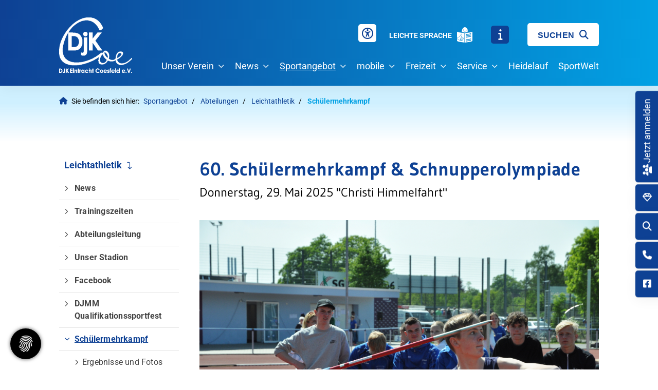

--- FILE ---
content_type: text/html; charset=utf-8
request_url: https://www.djk-coesfeld.de/de/sportangebot/abteilungen/leichtathletik/schuelermehrkampf/
body_size: 27597
content:
<!DOCTYPE html>
<html lang="de" class="template-no-slider mobile-nav-left">
    <head>
        <meta http-equiv="content-type" content="text/html; charset=utf-8">

<title>Sch&uuml;lermehrkampf - Leichtathletik - Abteilungen - Sportangebot | DJK Eintracht Coesfeld e.V.</title>
<meta name="msapplication-config" content="/_media/themes/1/layout/browserconfig.xml" >
<meta http-equiv="X-UA-Compatible" content="IE=edge" >
<meta name="viewport" content="width=device-width, initial-scale=1" >
<meta name="description" content="60. Schülermehrkampf & Schnupperolympiade - Coesfeld: bewegen wir &ndash; Durch Freizeitsport, Wettkampfsport und Gesundheits- und Rehabilitationssport." >
<meta name="robots" content="index,follow,noodp" >
<meta property="og:site_name" content="DJK Eintracht Coesfeld e.V." >
<meta property="og:title" content="Sch&uuml;lermehrkampf - Leichtathletik - Abteilungen - Sportangebot | DJK Eintracht Coesfeld e.V." >
<meta property="og:description" content="60. Schülermehrkampf & Schnupperolympiade - Coesfeld: bewegen wir &ndash; Durch Freizeitsport, Wettkampfsport und Gesundheits- und Rehabilitationssport." >
<meta property="og:image" content="https://www.djk-coesfeld.de/_cache/images/cms/Abteilungen/Leichtathletik/Schuelermehrkampf/Schuelermehrkampf2023/.d04d1ab7c55e7055c8a5c6927e2bc5cb/DSC_0157.JPG" >
<meta property="og:url" content="https://www.djk-coesfeld.de/de/sportangebot/abteilungen/leichtathletik/schuelermehrkampf/" >

<link rel="canonical" href="https://www.djk-coesfeld.de/de/sportangebot/abteilungen/leichtathletik/schuelermehrkampf/">
<link href="/_cache/licenses/license.txt?version=20260123132702" rel="license">
<link href="/_media/themes/1/layout/favicon.ico?version=20260123132702" rel="shortcut icon" type="image/x-icon">
<link rel="icon" type="image/png" sizes="16x16" href="/_media/themes/1/layout/favicon-16x16.png?version=20260123132702">
<link rel="icon" type="image/png" sizes="32x32" href="/_media/themes/1/layout/favicon-32x32.png?version=20260123132702">
<link rel="apple-touch-icon" type="image/png" sizes="180x180" href="/_media/themes/1/layout/apple-touch-icon.png?version=20260123132702">
<link rel="manifest" href="/_media/themes/1/layout/site.webmanifest?version=20260123132702">
<style id="headInvisibleStyleTag">@charset "UTF-8";html{font-family:sans-serif;-ms-text-size-adjust:100%;-webkit-text-size-adjust:100%}body{margin:0}header,main,nav,section{display:block}a{background-color:transparent}h1{font-size:2em;margin:0.67em 0}img{border:0}svg:not(:root){overflow:hidden}button,input{color:inherit;font:inherit;margin:0}button{overflow:visible}button{text-transform:none}button{-webkit-appearance:button}button::-moz-focus-inner,input::-moz-focus-inner{border:0;padding:0}input{line-height:normal}*{box-sizing:border-box}*:before,*:after{box-sizing:border-box}html{font-size:10px}body{font-family:"Lucida Sans","Lucida Grande","Lucida Sans Unicode","sans-serif";font-size:14px;line-height:1.5;color:#333;background-color:#fff}input,button{font-family:inherit;font-size:inherit;line-height:inherit}a{color:#606060;text-decoration:none}img{vertical-align:middle}.img-responsive{display:block;max-width:100%;height:auto}h1,h2,h3{font-family:inherit;font-weight:500;line-height:1.2;color:inherit}h1,h2,h3{margin-top:21px;margin-bottom:10.5px}h1{font-size:30px}h2{font-size:26px}h3{font-size:21px}p{margin:0 0 10.5px}ul{margin-top:0;margin-bottom:10.5px}ul ul{margin-bottom:0}.container{margin-right:auto;margin-left:auto;padding-left:15px;padding-right:15px}.container:before,.container:after{content:" ";display:table}.container:after{clear:both}@media (min-width:768px){.container{width:750px}}@media (min-width:992px){.container{width:970px}}@media (min-width:1200px){.container{width:1170px}}.row{margin-left:-15px;margin-right:-15px}.row:before,.row:after{content:" ";display:table}.row:after{clear:both}.col-lg-2,.col-sm-3,.col-md-3,.col-xs-4,.col-xs-6,.col-sm-6,.col-xs-8,.col-sm-9,.col-md-9,.col-lg-10,.col-xs-12{position:relative;min-height:1px;padding-left:15px;padding-right:15px}.col-xs-4,.col-xs-6,.col-xs-8,.col-xs-12{float:left}.col-xs-4{width:33.33333%}.col-xs-6{width:50%}.col-xs-8{width:66.66667%}.col-xs-12{width:100%}@media (min-width:768px){.col-sm-3,.col-sm-6,.col-sm-9{float:left}.col-sm-3{width:25%}.col-sm-6{width:50%}.col-sm-9{width:75%}}@media (min-width:992px){.col-md-3,.col-md-9{float:left}.col-md-3{width:25%}.col-md-9{width:75%}}@media (min-width:1200px){.col-lg-2,.col-lg-10{float:left}.col-lg-2{width:16.66667%}.col-lg-10{width:83.33333%}}.btn{display:inline-block;margin-bottom:0;font-weight:normal;text-align:center;vertical-align:middle;-ms-touch-action:manipulation;touch-action:manipulation;background-image:none;border:1px solid transparent;white-space:nowrap;padding:6px 12px;font-size:14px;line-height:1.5;border-radius:0px}.btn-primary{color:#fff;background-color:#606060;border-color:#535353}.nav{margin-bottom:0;padding-left:0;list-style:none}.nav:before,.nav:after{content:" ";display:table}.nav:after{clear:both}.navbar{position:relative;min-height:40px;margin-bottom:21px;border:1px solid transparent}.navbar:before,.navbar:after{content:" ";display:table}.navbar:after{clear:both}@media (min-width:768px){.navbar{border-radius:0px}}.navbar-toggle{position:relative;float:right;margin-right:15px;padding:9px 10px;margin-top:3px;margin-bottom:3px;background-color:transparent;background-image:none;border:1px solid transparent;border-radius:0px}@media (min-width:768px){.navbar-toggle{display:none}}.thumbnail{display:block;padding:3px;margin-bottom:21px;line-height:1.5;background-color:#fff;border:1px solid #e5e5e5;border-radius:0px}.thumbnail a>img{display:block;max-width:100%;height:auto;margin-left:auto;margin-right:auto}.carousel-caption{position:absolute;left:15%;right:15%;bottom:20px;z-index:10;padding-top:20px;padding-bottom:20px;color:#fff;text-align:center;text-shadow:0 1px 2px rgba(0,0,0,0.15)}.carousel-caption .btn{text-shadow:none}@media screen and (min-width:768px){.carousel-caption{left:20%;right:20%;padding-bottom:30px}}.pull-right{float:right!important}.pull-left{float:left!important}.hidden{display:none!important;visibility:hidden!important}@-ms-viewport{width:device-width}.visible-xs,.visible-sm{display:none!important}@media (max-width:767px){.visible-xs{display:block!important}}@media (min-width:768px) and (max-width:991px){.visible-sm{display:block!important}}@media (max-width:767px){.hidden-xs{display:none!important}}@media (min-width:768px) and (max-width:991px){.hidden-sm{display:none!important}}@media (min-width:992px) and (max-width:1199px){.hidden-md{display:none!important}}@media (min-width:1200px){.hidden-lg{display:none!important}}.btn{padding:4px 18px}.amphiicon{font-family:var(--amphiicon-style-family,"Font Awesome 6 Pro");font-weight:var(--amphiicon-style, 900)}.amphiicon,.amphiicon-solid,.amphiicon-regular,.amphiicon-brands{-moz-osx-font-smoothing:grayscale;-webkit-font-smoothing:antialiased;display:var(--amphiicon-display, inline-block);font-style:normal;font-variant:normal;line-height:1;text-rendering:auto}.amphiicon-solid,.amphiicon-regular{font-family:'Font Awesome 6 Pro'}.amphiicon-brands{font-family:'Font Awesome 6 Brands'}.amphiicon-1x{font-size:1em}.amphiicon-info::before{content:""}.amphiicon-users::before{content:""}.amphiicon-gem::before{content:""}.amphiicon-universal-access::before{content:""}.amphiicon-phone::before{content:""}.amphiicon-angle-down::before{content:""}.amphiicon-magnifying-glass::before{content:""}.amphiicon-adjust::before{content:""}.amphiicon-angle-up::before{content:""}:root,:host{--amphiicon-style-family-brands:'Font Awesome 6 Brands';--amphiicon-font-brands:normal 400 1em/1 'Font Awesome 6 Brands'}@font-face{font-family:'Font Awesome 6 Brands';font-style:normal;font-weight:400;font-display:block;src:url("/_media/base/font-awesome/webfonts/fa-brands-400.woff2") format("woff2"),url("/_media/base/font-awesome/webfonts/fa-brands-400.ttf") format("truetype")}.amphiicon-brands{font-weight:400}.amphiicon-square-facebook:before{content:""}:root,:host{--amphiicon-style-family-duotone:'Font Awesome 6 Duotone';--amphiicon-font-duotone:normal 900 1em/1 'Font Awesome 6 Duotone'}:root,:host{--amphiicon-style-family-classic:'Font Awesome 6 Pro';--amphiicon-font-solid:normal 900 1em/1 'Font Awesome 6 Pro'}@font-face{font-family:'Font Awesome 6 Pro';font-style:normal;font-weight:900;font-display:block;src:url("/_media/base/font-awesome/webfonts/fa-solid-900.woff2") format("woff2"),url("/_media/base/font-awesome/webfonts/fa-solid-900.ttf") format("truetype")}.amphiicon-solid{font-weight:900}:root,:host{--amphiicon-style-family-classic:'Font Awesome 6 Pro';--amphiicon-font-light:normal 300 1em/1 'Font Awesome 6 Pro'}@font-face{font-family:'Font Awesome 6 Pro';font-style:normal;font-weight:300;font-display:block;src:url("/_media/base/font-awesome/webfonts/fa-light-300.woff2") format("woff2"),url("/_media/base/font-awesome/webfonts/fa-light-300.ttf") format("truetype")}:root,:host{--amphiicon-style-family-classic:'Font Awesome 6 Pro';--amphiicon-font-regular:normal 400 1em/1 'Font Awesome 6 Pro'}@font-face{font-family:'Font Awesome 6 Pro';font-style:normal;font-weight:400;font-display:block;src:url("/_media/base/font-awesome/webfonts/fa-regular-400.woff2") format("woff2"),url("/_media/base/font-awesome/webfonts/fa-regular-400.ttf") format("truetype")}.amphiicon-regular{font-weight:400}@font-face{font-family:FontAwesome;font-style:normal;font-weight:400;font-display:block;src:url("/_media/base/font-awesome/webfonts/fa-regular-400.woff2") format("woff2"),url("/_media/base/font-awesome/webfonts/fa-regular-400.ttf") format("truetype")}body:after{content:url(/_media/base/javascript/responsive/lightbox2/img/close.png) url(/_media/base/javascript/responsive/lightbox2/img/loading.gif) url(/_media/base/javascript/responsive/lightbox2/img/prev.png) url(/_media/base/javascript/responsive/lightbox2/img/next.png);display:none}body{word-wrap:break-word;overflow-wrap:break-word}a::-moz-focus-inner{outline:none}h1,h2,h3{margin-top:0}.headline1{font-size:24px}.headline2{font-size:20px}.headline3{font-size:18px}.svg-responsive{display:block;width:100%;height:auto;resize:horizontal;overflow:hidden}@media (max-width:480px){input{font-size:16px!important}}@media (max-width:767px){.module-content-block{margin-bottom:30px}input{-webkit-appearance:none}}.btn{text-transform:uppercase;white-space:normal}.amphiicon{position:inherit;top:auto}.single-header,.amphi-slideshow{position:relative}.header-img{display:none;background-repeat:no-repeat;background-position:center center;-webkit-background-size:cover;-moz-background-size:cover;-o-background-size:cover;background-size:cover}.single-header .header-img{display:block}div.header-img.item{background-repeat:no-repeat;background-position:center center;-webkit-background-size:cover;-moz-background-size:cover;-o-background-size:cover;background-size:cover}.thumbnail>a{display:block}@media (max-width:767px){.thumbnail{padding:1px}}.nav ul{margin:0;padding:0;list-style-type:none}.navbar{margin:0;padding:0;outline:0;border:0}.navbar-toggle{margin:0;padding:0;outline:0;border:0;color:#fff;background:#333;text-decoration:none;z-index:99998}.mobile-nav{-webkit-overflow-scrolling:touch;background:rgb(96,96,96);z-index:99998}.mobile-nav *{border-width:0;border-style:solid;border-color:transparent}.mobile-nav.type-collapse ul li{display:block;position:relative;border-top-width:1px}.mobile-nav.type-collapse .level-1>li.last-entry{border-bottom-width:1px}.mobile-nav.type-collapse ul li a{display:block;padding:0 48px 0 10px;text-decoration:none}.mobile-nav.type-collapse ul li span.dropdown-toggle{display:block;position:absolute;right:0;top:0;width:48px;padding:0;font-size:18px;line-height:48px;text-align:center;border-left-width:1px}.mobile-nav.type-collapse .level-1 li a{font-size:15px;font-weight:bold;line-height:48px;text-transform:uppercase;padding-left:20px}.mobile-nav.type-collapse .level-2 li a{font-size:13px;font-weight:normal;text-transform:none}.mobile-nav.type-collapse .level-3 li a{padding-left:40px}.mobile-nav.type-collapse .level-4 li a{padding-left:60px}.mobile-nav.type-collapse .level-5 li a{padding-left:80px}.mobile-nav *{border-color:rgba(0,0,0,.15)}.mobile-nav .level-1{background:#606060}.mobile-nav ul li a{color:#bbb}.mobile-nav ul li span.dropdown-toggle{color:#fff;background:transparent}li.megamenue-trigger{position:inherit}li.megamenue-trigger .megamenue-wrapper{position:absolute;width:calc(100% - 30px);background:#fff;left:15px;padding:10px;opacity:0;visibility:hidden}li.megamenue-trigger .megamenue-wrapper ul>li{display:block}li.megamenue-trigger .megamenue-wrapper ul>li>span a{padding:10px 15px;text-transform:none;display:block}.module-wrapper{margin-bottom:30px}@media (max-width:767px){input{-webkit-appearance:auto}}@-webkit-keyframes fadeInUp{0%{opacity:0;-webkit-transform:translate3d(0,100%,0);transform:translate3d(0,100%,0)}100%{opacity:1;-webkit-transform:none;transform:none}}@keyframes fadeInUp{0%{opacity:0;-webkit-transform:translate3d(0,100%,0);transform:translate3d(0,100%,0)}100%{opacity:1;-webkit-transform:none;transform:none}}html{line-height:1.15;-ms-text-size-adjust:100%;-webkit-text-size-adjust:100%}body{margin:0}header,nav,section{display:block}main{display:block}a{background-color:transparent;-webkit-text-decoration-skip:objects}img{border-style:none}img.img-responsive.lazyload{width:100%;aspect-ratio:attr(width)/attr(height)}svg:not(:root){overflow:hidden}button,input{font-family:sans-serif;font-size:100%;line-height:1.15;margin:0}button,input{overflow:visible}button{text-transform:none}button,html [type=button]{-webkit-appearance:button}button::-moz-focus-inner,[type=button]::-moz-focus-inner{border-style:none;padding:0}button:-moz-focusring,[type=button]:-moz-focusring{outline:1px dotted ButtonText}::-webkit-file-upload-button{-webkit-appearance:button;font:inherit}html{text-rendering:optimizeLegibility!important;-webkit-font-smoothing:antialiased!important}:focus{outline:none}::-moz-focus-inner{border:0}.btn{text-transform:none;white-space:normal;font-size:inherit;line-height:inherit}p{margin:0 0 10px}.navigation{margin:0;padding:0;list-style-type:none}.navigation li{position:relative}.navigation li a{display:block}.vertical-bottom{display:-webkit-box;display:-ms-flexbox;display:flex;-webkit-box-align:end;-ms-flex-align:end;align-items:flex-end}.visible-xs-flex,.visible-sm-flex{display:none}@media (max-width:767px){.visible-xs-flex{display:-webkit-box!important;display:-ms-flexbox!important;display:flex!important}}@media (min-width:768px) and (max-width:991px){.visible-sm-flex{display:-webkit-box!important;display:-ms-flexbox!important;display:flex!important}}@font-face{font-family:"Gudea";font-style:italic;font-weight:400;font-display:fallback;font-stretch:normal;src:url(/_media/themes/1/fonts/Gudea-italic-400.woff) format("woff");unicode-range:U+0-10FFFF}@font-face{font-family:"Gudea";font-style:normal;font-weight:400;font-display:fallback;font-stretch:normal;src:url(/_media/themes/1/fonts/Gudea-normal-400.woff) format("woff");unicode-range:U+0-10FFFF}@font-face{font-family:"Gudea";font-style:normal;font-weight:700;font-display:fallback;font-stretch:normal;src:url(/_media/themes/1/fonts/Gudea-normal-700.woff) format("woff");unicode-range:U+0-10FFFF}@font-face{font-family:"Roboto";font-style:italic;font-weight:100;font-display:fallback;font-stretch:normal;src:url(/_media/themes/1/fonts/Roboto-italic-100.woff) format("woff");unicode-range:U+0-10FFFF}@font-face{font-family:"Roboto";font-style:italic;font-weight:300;font-display:fallback;font-stretch:normal;src:url(/_media/themes/1/fonts/Roboto-italic-300.woff) format("woff");unicode-range:U+0-10FFFF}@font-face{font-family:"Roboto";font-style:italic;font-weight:400;font-display:fallback;font-stretch:normal;src:url(/_media/themes/1/fonts/Roboto-italic-400.woff) format("woff");unicode-range:U+0-10FFFF}@font-face{font-family:"Roboto";font-style:italic;font-weight:500;font-display:fallback;font-stretch:normal;src:url(/_media/themes/1/fonts/Roboto-italic-500.woff) format("woff");unicode-range:U+0-10FFFF}@font-face{font-family:"Roboto";font-style:italic;font-weight:700;font-display:fallback;font-stretch:normal;src:url(/_media/themes/1/fonts/Roboto-italic-700.woff) format("woff");unicode-range:U+0-10FFFF}@font-face{font-family:"Roboto";font-style:italic;font-weight:900;font-display:fallback;font-stretch:normal;src:url(/_media/themes/1/fonts/Roboto-italic-900.woff) format("woff");unicode-range:U+0-10FFFF}@font-face{font-family:"Roboto";font-style:normal;font-weight:100;font-display:fallback;font-stretch:normal;src:url(/_media/themes/1/fonts/Roboto-normal-100.woff) format("woff");unicode-range:U+0-10FFFF}@font-face{font-family:"Roboto";font-style:normal;font-weight:300;font-display:fallback;font-stretch:normal;src:url(/_media/themes/1/fonts/Roboto-normal-300.woff) format("woff");unicode-range:U+0-10FFFF}@font-face{font-family:"Roboto";font-style:normal;font-weight:400;font-display:fallback;font-stretch:normal;src:url(/_media/themes/1/fonts/Roboto-normal-400.woff) format("woff");unicode-range:U+0-10FFFF}@font-face{font-family:"Roboto";font-style:normal;font-weight:500;font-display:fallback;font-stretch:normal;src:url(/_media/themes/1/fonts/Roboto-normal-500.woff) format("woff");unicode-range:U+0-10FFFF}@font-face{font-family:"Roboto";font-style:normal;font-weight:700;font-display:fallback;font-stretch:normal;src:url(/_media/themes/1/fonts/Roboto-normal-700.woff) format("woff");unicode-range:U+0-10FFFF}@font-face{font-family:"Roboto";font-style:normal;font-weight:900;font-display:fallback;font-stretch:normal;src:url(/_media/themes/1/fonts/Roboto-normal-900.woff) format("woff");unicode-range:U+0-10FFFF}.module-style__vertical-center .module-content-block>.row.hidden-xs{display:-webkit-box;display:-ms-flexbox;display:flex;-webkit-box-align:center;-ms-flex-align:center;align-items:center}.module-style__vertical-center .module-content-block>.row.hidden-xs .thumbnail{margin:0}.navbar-toggle{background:transparent}.hamburger{padding:0 15px;display:inline-block;font:inherit;color:inherit;text-transform:none;background-color:transparent;border:0;margin:0;overflow:visible}.hamburger-box{width:40px;height:21px;display:block;position:relative}.hamburger-inner{display:block;top:50%;margin-top:2px}.hamburger-inner,.hamburger-inner::before,.hamburger-inner::after{width:40px;height:3px;background-color:#FFF;border-radius:0px;position:absolute}.hamburger-inner::before,.hamburger-inner::after{content:"";display:block}.hamburger-inner::before{top:-9px}.hamburger-inner::after{bottom:-9px}.header .top-nav .main-nav>li.megamenue-trigger{position:static}.header .top-nav .main-nav>li.megamenue-trigger .megamenue-wrapper{background:#fff;-webkit-box-shadow:rgba(0,0,0,0.05) 0 6px 24px 0,rgba(0,0,0,0.08) 0 0 0 1px;box-shadow:rgba(0,0,0,0.05) 0 6px 24px 0,rgba(0,0,0,0.08) 0 0 0 1px;border-top:none;z-index:800;max-height:70vh;overflow:auto}.header .top-nav .main-nav>li.megamenue-trigger .megamenue-wrapper>div>.row{margin:0}.header .top-nav .main-nav>li.megamenue-trigger .megamenue-wrapper>div>.row ul li a{border-bottom:1px solid rgba(0,0,0,0.1)}.header .top-nav .main-nav>li.megamenue-trigger .megamenue-wrapper>div>.row:last-child ul li a{border-bottom:none}.header .top-nav .main-nav>li.megamenue-trigger .megamenue-wrapper ul{position:static;padding:0;border-top:none;-webkit-box-shadow:none;box-shadow:none;min-width:100%}.header .top-nav .main-nav>li.megamenue-trigger .megamenue-wrapper ul li ul{padding:0}.header .top-nav .main-nav>li.megamenue-trigger .megamenue-wrapper ul li ul li>span>a{font-weight:400;text-transform:none;padding-left:30px}.navigation-responsive-wrapper-bottom{padding:25px 15px}header{display:contents}.header{position:sticky;position:-webkit-sticky;top:0;z-index:800}:root header{display:block}html{scroll-padding-top:auto}.content{position:relative}.content .content_content-background-inner{padding:60px 0 30px 0}@media (max-width:767px){.content .content_content-background-inner{padding:40px 0 10px 0}}.header-addon-top{background-color:#0e4194;font-size:14px;color:#fff;padding:10px 0}.header-addon-top .text-wrapper p{padding:0;margin:0}.header-addon-top a{color:#fff}.header-addon-top .amphiicon{position:inherit;top:auto;text-align:center;padding:8px 0;background-color:#fff;color:#444;width:27px;height:27px;margin:0 6px;font-size:12px;border-radius:40px}.header{background:#fff;-webkit-box-shadow:rgba(0,0,0,0.05) 0 6px 24px 0,rgba(0,0,0,0.08) 0 0 0 1px;box-shadow:rgba(0,0,0,0.05) 0 6px 24px 0,rgba(0,0,0,0.08) 0 0 0 1px}.header .logo{position:relative;display:-webkit-box;display:-ms-flexbox;display:flex}.header .logo a{display:inline-block}.header .logo img{width:100%;max-width:100%}.header .top-nav .navbar{min-height:auto;padding:15px 0}.header .top-nav .navigation>li{display:inline-block}.header .top-nav .navigation>li span>a{font-family:"Roboto",sans-serif;font-size:1.125rem;font-weight:400;color:#FFF;text-transform:none;padding:15px 10px 25px 10px;line-height:1.5;text-decoration:none}.header .top-nav .navigation>li>ul{border-top:none}.header .top-nav .navigation>li ul{position:absolute;opacity:0;visibility:hidden;background:#fff;top:100%;z-index:800;min-width:250px;text-align:left;padding:10px;left:0;-webkit-box-shadow:rgba(0,0,0,0.05) 0 6px 24px 0,rgba(0,0,0,0.08) 0 0 0 1px;box-shadow:rgba(0,0,0,0.05) 0 6px 24px 0,rgba(0,0,0,0.08) 0 0 0 1px;max-height:70vh;overflow:scroll;-ms-overflow-style:none;scrollbar-width:none}.header .top-nav .navigation>li ul::-webkit-scrollbar{display:none}.header .top-nav .navigation>li ul li{display:block}.header .top-nav .navigation>li ul li span>a{font-size:1rem;font-weight:500;color:#444;padding:10px 15px 10px 10px;border-bottom:1px solid rgba(0,0,0,0.1);letter-spacing:0.2px;line-height:1.5;white-space:nowrap;text-transform:none}.header .top-nav .navigation>li ul li span>a:before{content:"\f105";font:normal normal normal 14px/1 FontAwesome;display:inline-block;font-style:normal;font-weight:600;text-rendering:auto;-webkit-font-smoothing:antialiased;-moz-osx-font-smoothing:grayscale;-webkit-transform:translate(0,0);transform:translate(0,0);font-size:0.8em;position:relative;top:-1px;margin-right:10px}.header .top-nav .navigation>li ul li span>a:after{content:none}.header .top-nav .navigation>li ul li:last-child>span>a{border-bottom:none}.header .top-nav .navigation>li ul li>ul{z-index:400;min-width:220px;left:100%;top:0}@media screen and (max-width:1269px){.header .top-nav .navigation>li>span>a{padding:10px}}@media screen and (max-width:1199px){.header .top-nav .navigation>li>span>a{font-size:16px;padding:10px 8px}}@media screen and (max-width:1061px){.header .top-nav .navigation>li>span>a{font-size:15px}}.header__logo-left-nav-right{padding:25px 0}.header__logo-left-nav-right .logo-wrapper .logo a img{float:left}.quicklinks-mobile__icons{position:relative;text-align:center;-webkit-box-pack:center;-ms-flex-pack:center;justify-content:center}.quicklinks-mobile__icons ul{margin:0;padding:0;top:-14px;position:absolute;z-index:400}.quicklinks-mobile__icons ul li{display:inline-block;list-style-type:none;margin:0;padding:0}.quicklinks-mobile__icons ul li:empty{display:none}.quicklinks-mobile__icons ul li a .amphiicon{position:inherit;top:auto;text-align:center;padding:8px 0;background-color:#0e4194;color:#fff;width:30px;height:30px;margin:0 6px;font-size:14px;border-radius:40px;-webkit-box-shadow:rgba(0,0,0,0.05) 0 6px 24px 0,rgba(0,0,0,0.08) 0 0 0 1px;box-shadow:rgba(0,0,0,0.05) 0 6px 24px 0,rgba(0,0,0,0.08) 0 0 0 1px}.quicklinks{position:fixed;top:50%;z-index:900;list-style-type:none;margin:0;padding:0}.quicklinks .quicklinks_item{position:relative;display:table;-webkit-box-shadow:rgba(0,0,0,0.05) 0 6px 24px 0,rgba(0,0,0,0.08) 0 0 0 1px;box-shadow:rgba(0,0,0,0.05) 0 6px 24px 0,rgba(0,0,0,0.08) 0 0 0 1px;border-radius:5px;clear:both;margin-bottom:4px}.quicklinks .quicklinks_item.quicklinks_box{display:-webkit-box;display:-ms-flexbox;display:flex}.quicklinks .quicklinks_item.quicklinks_box .quicklinks_box_label{display:-webkit-box;display:-ms-flexbox;display:flex;width:45px;max-height:60vh;overflow:hidden;padding:15px 9px;border-radius:5px;background:#0e4194;color:#fff;white-space:nowrap}.quicklinks .quicklinks_item.quicklinks_box .quicklinks_box_label div{text-align:center;-webkit-writing-mode:vertical-rl;-ms-writing-mode:tb-rl;writing-mode:vertical-rl;-webkit-transform:rotate(180deg);transform:rotate(180deg)}.quicklinks .quicklinks_item.quicklinks_box .quicklinks_box_label a{color:#fff}.quicklinks .quicklinks_item.quicklinks_box .quicklinks_box_label .amphiicon{margin-bottom:5px;-webkit-transform:rotate(90deg);transform:rotate(90deg)}.quicklinks .quicklinks_item.quicklinks_box .quicklinks_box_content{padding:20px;color:#444;background:#F5F5F5;position:relative;max-width:95vw;max-height:60vh;overflow-y:auto}.quicklinks .quicklinks_item.quicklinks_box .quicklinks_box_content .quicklinks_box_headline{color:#000}.quicklinks .quicklinks_item.quicklinks_icons{height:52px}.quicklinks .quicklinks_item.quicklinks_icons .quicklinks_icons_label{width:45px;text-align:center;color:#fff;background:#0e4194;border-radius:5px}.quicklinks .quicklinks_item.quicklinks_icons .quicklinks_icons_label .amphiicon{white-space:nowrap}.quicklinks .quicklinks_item.quicklinks_icons .quicklinks_icons_content{padding:0 20px;color:#444;background:#F5F5F5;max-width:95vw;overflow-x:auto}.quicklinks .quicklinks_item.quicklinks_icons p{margin:0;display:-webkit-inline-box;display:-ms-inline-flexbox;display:inline-flex}.quicklinks .quicklinks_item.quicklinks_icons p>a{white-space:nowrap;color:#444}.quicklinks .quicklinks_item.quicklinks_icons a{display:inline-block;margin:0;padding:0;background:none;-webkit-box-shadow:none;box-shadow:none;border:none;white-space:nowrap}.quicklinks .quicklinks_item.quicklinks_icons a:after,.quicklinks .quicklinks_item.quicklinks_icons a:before{display:none}.quicklinks .quicklinks_item.quicklinks_icons a .amphiicon{color:#fff}.quicklinks .quicklinks_item.quicklinks_icons .quicklinks_icons_label,.quicklinks .quicklinks_item.quicklinks_icons .quicklinks_icons_content{display:table-cell;vertical-align:middle}.quicklinks__icons-left{-webkit-transform:translate(-100%,-45%);transform:translate(-100%,-45%);left:0}.quicklinks__icons-left .quicklinks_item{border-top-left-radius:0;border-bottom-left-radius:0;left:45px;-webkit-transform:translateX(-100%);transform:translateX(-100%)}.quicklinks__icons-left .quicklinks_item:hover,.quicklinks__icons-left .quicklinks_item.hover{left:0}.quicklinks__icons-left .quicklinks_item:focus-within{left:0!important}.quicklinks__icons-left .quicklinks_item.quicklinks_box .quicklinks_box_label{border-top-left-radius:0;border-bottom-left-radius:0}.quicklinks__icons-left .quicklinks_item.quicklinks_icons .quicklinks_icons_label{border-top-left-radius:0;border-bottom-left-radius:0}.quicklinks__icons-right{-webkit-transform:translate(200%,-45%);transform:translate(200%,-45%);right:0}.quicklinks__icons-right .quicklinks_item{border-top-right-radius:0;border-bottom-right-radius:0;float:right;right:45px;-webkit-transform:translateX(100%);transform:translateX(100%)}.quicklinks__icons-right .quicklinks_item:hover,.quicklinks__icons-right .quicklinks_item.hover{right:0}.quicklinks__icons-right .quicklinks_item:focus-within{right:0!important}.quicklinks__icons-right .quicklinks_item.quicklinks_box .quicklinks_box_label{border-top-right-radius:0;border-bottom-right-radius:0}.quicklinks__icons-right .quicklinks_item.quicklinks_icons .quicklinks_icons_label{border-top-right-radius:0;border-bottom-right-radius:0}.slider{position:relative;background-color:#F5F5F5}.slider.slider_big{min-height:calc(15vw + 200px)}.slider.slider_big .single-header,.slider.slider_big .amphi-slideshow{min-height:calc(15vw + 200px)}.slider.slider_big .single-header .header-img,.slider.slider_big .amphi-slideshow .header-img{min-height:calc(15vw + 200px)}.slider.slider_big .single-header .header-img .caption-wrapper .carousel-caption .headline1,.slider.slider_big .amphi-slideshow .header-img .caption-wrapper .carousel-caption .headline1{font-size:2.25rem}.slider .header-img{height:100%;width:100%;display:-webkit-box;display:-ms-flexbox;display:flex;-webkit-box-align:center;-ms-flex-align:center;align-items:center;-webkit-box-pack:center;-ms-flex-pack:center;justify-content:center;position:relative}.slider .header-img .caption-wrapper{width:auto;display:-webkit-box;display:-ms-flexbox;display:flex;margin:0 15px;position:relative;z-index:100}.slider .header-img .caption-wrapper .carousel-caption{background:transparent;margin:60px 0;padding:0;display:inline-block;max-width:100%;word-break:break-word;left:unset;right:unset;top:unset;bottom:unset;position:static}.slider .header-img .caption-wrapper .carousel-caption .headline1{color:#fff}.slider .header-img .caption-wrapper .carousel-caption .headline1 a{color:#fff}.slider .header-img .caption-wrapper .carousel-caption .btn{background:#02a1e4;color:#fff}.slider .header-img:after{content:"";position:absolute;top:0;left:0;height:100%;width:100%;background:-webkit-gradient(linear,left bottom,left top,from(rgba(0,0,0,0.3)),to(rgba(0,0,0,0.15)));background:linear-gradient(0deg,rgba(0,0,0,0.3) 0%,rgba(0,0,0,0.15) 100%)}.slider .amphi-slider .single-header .header-img{position:relative}.slider .amphi-slider .header-img{position:absolute}@media (min-width:768px){.slider .header-img .caption-wrapper{width:720px;margin:0}.slider .header-img .caption-wrapper .carousel-caption{padding:0;max-width:100%}.slider.slider_big{min-height:calc(15vw + 300px)}.slider.slider_big .single-header,.slider.slider_big .amphi-slideshow{min-height:calc(15vw + 300px)}.slider.slider_big .single-header .header-img,.slider.slider_big .amphi-slideshow .header-img{min-height:calc(15vw + 300px)}}@media (min-width:992px){.slider .header-img .caption-wrapper{width:870px}.slider .header-img .caption-wrapper .carousel-caption{max-width:100%}.slider.slider_big{min-height:65vh}.slider.slider_big .single-header,.slider.slider_big .amphi-slideshow{min-height:65vh}.slider.slider_big .single-header .header-img,.slider.slider_big .amphi-slideshow .header-img{min-height:65vh}}@media (min-width:1062px){.slider .header-img .caption-wrapper{width:940px}}@media (min-width:1200px){.slider .header-img .caption-wrapper{width:1070px}.slider.slider_big{min-height:65vh}.slider.slider_big .single-header,.slider.slider_big .amphi-slideshow{min-height:65vh}.slider.slider_big .single-header .header-img,.slider.slider_big .amphi-slideshow .header-img{min-height:65vh}}@media (min-width:1270px){.slider .header-img .caption-wrapper{width:1140px}}.slider__big-caption-center .header-img .caption-wrapper{-webkit-box-pack:center;-ms-flex-pack:center;justify-content:center}.slider__big-caption-center .header-img .caption-wrapper .carousel-caption{text-align:center}.slider__big-caption-left .header-img .caption-wrapper{-webkit-box-pack:start;-ms-flex-pack:start;justify-content:flex-start}.slider__big-caption-left .header-img .caption-wrapper .carousel-caption{text-align:left}.slider__big-caption-right .header-img .caption-wrapper{-webkit-box-pack:end;-ms-flex-pack:end;justify-content:flex-end}.slider__big-caption-right .header-img .caption-wrapper .carousel-caption{text-align:right}.slider__small-caption-center .header-img .caption-wrapper{-webkit-box-pack:center;-ms-flex-pack:center;justify-content:center}.slider__small-caption-center .header-img .caption-wrapper .carousel-caption{text-align:center}.slider__small-caption-left .header-img .caption-wrapper{-webkit-box-pack:start;-ms-flex-pack:start;justify-content:flex-start}.slider__small-caption-left .header-img .caption-wrapper .carousel-caption{text-align:left}.slider__small-caption-right .header-img .caption-wrapper{-webkit-box-pack:end;-ms-flex-pack:end;justify-content:flex-end}.slider__small-caption-right .header-img .caption-wrapper .carousel-caption{text-align:right}@media (min-width:768px){.container{width:750px}.slider .header-img .caption-wrapper{width:720px}}@media (min-width:992px){.container{width:900px}.slider .header-img .caption-wrapper{width:870px}}@media (min-width:1062px){.container{width:970px}.slider .header-img .caption-wrapper{width:940px}}@media (min-width:1200px){.container{width:1100px}.slider .header-img .caption-wrapper{width:1070px}}@media (min-width:1270px){.container{width:1170px}.slider .header-img .caption-wrapper{width:1140px}}a.btn-primary,.btn-primary{color:#fff;background-color:#0e4194;border:none;border-radius:5px;margin-top:18px;-webkit-box-shadow:rgba(0,0,0,0.05) 0 6px 24px 0,rgba(0,0,0,0.08) 0 0 0 1px;box-shadow:rgba(0,0,0,0.05) 0 6px 24px 0,rgba(0,0,0,0.08) 0 0 0 1px;display:inline-block;font-family:"Roboto",sans-serif;padding:8px 18px;font-weight:700;font-size:1rem;text-decoration:none;position:relative;background:#0e4194;z-index:5}a.btn-primary:after,.btn-primary:after{content:"\f178";font:normal normal normal 14px/1 FontAwesome;display:inline-block;font-style:normal;font-weight:normal;text-rendering:auto;-webkit-font-smoothing:antialiased;-moz-osx-font-smoothing:grayscale;-webkit-transform:translate(0,0);transform:translate(0,0);position:relative;right:0;margin-left:10px}a.btn-primary:before,.btn-primary:before{content:none}.headline1{font-size:2.25rem;font-family:"Gudea",sans-serif;line-height:1.2;margin:0 0 10px 0;font-weight:900;color:#0e4194}.headline2{font-size:1.5rem;font-family:"Gudea",sans-serif;line-height:1.2;margin-bottom:10px;font-weight:500;color:#000}.headline3{font-size:1.35rem;font-family:"Gudea",sans-serif;line-height:1.2;margin-bottom:10px;font-weight:600;color:#000}a{color:#0e4194;text-decoration:none}a,a:visited{outline:0 none!important}.mobile-nav,.mobile-nav.type-collapse{background:#fff}.mobile-nav .level-1,.mobile-nav.type-collapse .level-1{background:#fff}.mobile-nav .level-1>li a,.mobile-nav.type-collapse .level-1>li a{font-family:"Roboto",sans-serif;font-size:1.125rem;font-weight:600;color:#444;text-transform:none;padding:10px 50px 10px 15px;line-height:1.5}.mobile-nav .level-1>li span.dropdown-toggle,.mobile-nav.type-collapse .level-1>li span.dropdown-toggle{background-color:#fff;border-left-color:#d9d9d9;color:#000;width:50px;height:100%;padding:10px 15px;line-height:1.5}.mobile-nav .level-1>li ul li a,.mobile-nav.type-collapse .level-1>li ul li a{font-size:1rem;font-weight:500;color:#444;padding:10px 15px 10px 15px;border-bottom:none;letter-spacing:0.2px;line-height:1.5;text-transform:none}.mobile-nav .level-1>li ul li a:before,.mobile-nav.type-collapse .level-1>li ul li a:before{content:"\f105";font:normal normal normal 14px/1 FontAwesome;display:inline-block;font-style:normal;font-weight:600;text-rendering:auto;-webkit-font-smoothing:antialiased;-moz-osx-font-smoothing:grayscale;-webkit-transform:translate(0,0);transform:translate(0,0);font-size:0.8em;position:relative;top:-1px;margin-right:10px}.mobile-nav .level-1>li ul li a:after,.mobile-nav.type-collapse .level-1>li ul li a:after{content:none}.mobile-nav .level-1>li ul li ul li a,.mobile-nav.type-collapse .level-1>li ul li ul li a{font-weight:400;padding-left:30px;padding:10px 50px 10px 30px}.mobile-nav .level-1>li ul li ul li ul li a,.mobile-nav.type-collapse .level-1>li ul li ul li ul li a{padding-left:45px;padding:10px 50px 10px 45px}.mobile-nav .level-1>li ul li ul li ul li ul li a,.mobile-nav.type-collapse .level-1>li ul li ul li ul li ul li a{padding-left:60px;padding:10px 50px 10px 60px}html{font-size:100%;scroll-behavior:smooth}body{font-family:"Roboto",sans-serif;font-size:1.125rem;line-height:1.5;font-weight:400;color:#444;background-color:#fff}.thumbnail{padding:0;border:0;background-color:transparent}.thumbnail>a{opacity:1}@media (max-width:1199px){html{font-size:calc(100% - 5%)}}@media (max-width:991px){html{font-size:calc(100% - 10%)}}@media (max-width:767px){html{font-size:calc(100% - 20%)}}.content{overflow-x:hidden}.content .content_content-background-inner{padding:100px 0 70px 0}@media (max-width:991px){.content .content_content-background-inner{padding:40px 0 10px 0}}header .header-addon-top.header-addon-top__toolbar{display:-webkit-box;display:-ms-flexbox;display:flex;height:60px;background:linear-gradient(25deg,#0c377d 0%,#028fcb 100%);font-size:14px;line-height:1;padding:15px 0;border-bottom:1px solid #65a6da}@media (max-width:991px){header .header-addon-top.header-addon-top__toolbar .header-addon-top_inner{-webkit-box-pack:end;-ms-flex-pack:end;justify-content:flex-end}}header .header-addon-top.header-addon-top__toolbar .header-addon-top_inner .header-addon-top-right{display:-webkit-box;display:-ms-flexbox;display:flex;-webkit-box-align:center;-ms-flex-align:center;align-items:center;-webkit-box-pack:justify;-ms-flex-pack:justify;justify-content:space-between;-ms-flex-negative:0;flex-shrink:0}header .header-addon-top.header-addon-top__toolbar .amphiicon{position:relative;top:auto;text-align:center;padding:0;background-color:transparent;color:inherit;width:auto;height:auto;margin:0;font-size:inherit;border-radius:100%}header{position:sticky;display:block;top:-60px;margin-top:-60px;z-index:850}header .header.header__logo-left-nav-right{position:relative;background:-webkit-gradient(linear,left top,right top,from(#0e4194),to(#02a1e4));background:linear-gradient(90deg,#0e4194 0%,#02a1e4 100%);padding:0}header .header.header__logo-left-nav-right .logo-wrapper .logo{max-width:300px;max-height:180px;padding:25px 0}@media (max-width:1199px){header .header.header__logo-left-nav-right .logo-wrapper .logo{max-width:280px;max-height:150px}}@media (max-width:991px){header .header.header__logo-left-nav-right .logo-wrapper .logo{max-width:250px;max-height:100px;padding:15px 0}}@media (max-width:767px){header .header.header__logo-left-nav-right .logo-wrapper .logo{max-width:180px;max-height:80px}}header .header.header__logo-left-nav-right .logo-wrapper .logo img{width:auto;height:auto;max-width:100%;max-height:100%}@media (max-width:991px){header .header.header__logo-left-nav-right .top-nav-icons-wrapper{display:-webkit-box;display:-ms-flexbox;display:flex;-webkit-box-pack:end;-ms-flex-pack:end;justify-content:flex-end}}header .header.header__logo-left-nav-right .top-nav-icons-wrapper .top-icons{display:-webkit-box;display:-ms-flexbox;display:flex;-webkit-box-pack:end;-ms-flex-pack:end;justify-content:flex-end;-webkit-box-align:center;-ms-flex-align:center;align-items:center;margin-bottom:10px;margin-top:45px}@media (max-width:991px){header .header.header__logo-left-nav-right .top-nav-icons-wrapper .top-icons{margin-bottom:15px}}header .header.header__logo-left-nav-right .top-nav .navbar{margin-bottom:15px;margin-top:45px;padding:0}header .header.header__logo-left-nav-right .top-nav .hamburger{padding:0 0 0 30px}header .header.header__logo-left-nav-right .top-nav .hamburger .hamburger-inner{margin-top:3px}@media (max-width:1269px){header .header.header__logo-left-nav-right .top-nav .navigation.level-1>li>span>a{font-size:1.125rem;padding:15px 10px 25px 10px}}@media (max-width:1199px){header .header.header__logo-left-nav-right .top-nav .navigation.level-1>li>span>a{font-size:1rem;padding:15px 10px 25px 10px}}@media (max-width:1061px){header .header.header__logo-left-nav-right .top-nav .navigation.level-1>li>span>a{font-size:0.975rem;padding:15px 6px 25px 6px}}@media (max-width:1269px){header .header.header__logo-left-nav-right .top-nav .navigation.level-1>li ul>li>span>a{font-size:1rem;padding:10px 15px 10px 10px}}@media (max-width:1199px){header .header.header__logo-left-nav-right .top-nav .navigation.level-1>li ul>li>span>a{font-size:0.9rem}}@media (max-width:1061px){header .header.header__logo-left-nav-right .top-nav .navigation.level-1>li ul>li>span>a:before{top:0}}header .header.header__logo-left-nav-right .top-nav .navigation.level-1>li.has-children>span>a:after{content:"\f107";position:relative;top:0;display:inline-block;font-family:FontAwesome;font-size:0.8em;color:#FFF;margin-left:8px;text-shadow:none;-webkit-transform:rotate(0deg);transform:rotate(0deg)}@media (max-width:1199px){header .header.header__logo-left-nav-right .top-nav .navigation.level-1>li.has-children>span>a:after{top:1px;margin-left:5px}}header .header.header__logo-left-nav-right .top-nav .navigation.level-1>li.megamenue-trigger>span>a:after{content:"\f107";position:relative;top:0;display:inline-block;font-family:FontAwesome;font-size:0.8em;color:#FFF;margin-left:8px;text-shadow:none;-webkit-transform:rotate(0deg);transform:rotate(0deg)}@media (max-width:1199px){header .header.header__logo-left-nav-right .top-nav .navigation.level-1>li.megamenue-trigger>span>a:after{top:1px;margin-left:5px}}header .header.header__logo-left-nav-right .top-nav .navigation.level-1>li:last-child>span a{padding-right:0}header .header.header__logo-left-nav-right .top-nav .navigation.level-1 .special-megamenu-list{width:100%;padding:20px 0;overflow:auto;max-height:70vh}header .header.header__logo-left-nav-right .top-nav .navigation.level-1 .special-megamenu-list>div>.row{position:relative;margin-bottom:20px}header .header.header__logo-left-nav-right .top-nav .navigation.level-1 .special-megamenu-list>div>.row:only-of-type{margin-bottom:0}header .header.header__logo-left-nav-right .top-nav .navigation.level-1 .special-megamenu-list>div>.row:last-child{margin-bottom:0}header .header.header__logo-left-nav-right .top-nav .navigation.level-1 .special-megamenu-list>div>.row:before{content:"";position:absolute;left:0;top:calc(100% - 2px);right:0;bottom:0;display:block;background:#FFF;z-index:1}header .header.header__logo-left-nav-right .top-nav .navigation.level-1 .special-megamenu-list>div>.row>div .level-2{padding:0}header .header.header__logo-left-nav-right .top-nav .navigation.level-1 .special-megamenu-list>div>.row>div .level-2>li>span>a{background:#F5F5F5;color:#444;font-weight:600;border-radius:5px;padding:10px 15px 10px 10px;border:none;text-decoration:none}header .header.header__logo-left-nav-right .top-nav .navigation.level-1 .special-megamenu-list>div>.row>div .level-2>li>span>a:before{display:none}header .header.header__logo-left-nav-right .top-nav .navigation.level-1 .special-megamenu-list>div>.row>div .level-3>li>span>a{font-weight:500;padding:10px 10px 10px 30px;border-bottom:1px solid rgba(0,0,0,0.1);white-space:normal}header .header.header__logo-left-nav-right .top-nav .navigation.level-1 .special-megamenu-list>div>.row>div .level-3>li>span>a:before{position:absolute;left:12px;top:17px}@media (max-width:1369px){header .header.header__logo-left-nav-right .top-nav .navigation.level-1 .special-megamenu-list>div>.row>div .level-3>li>span>a:before{top:15px}}@media (max-width:1061px){header .header.header__logo-left-nav-right .top-nav .navigation.level-1 .special-megamenu-list>div>.row>div .level-3>li>span>a:before{top:14px}}header .header.header__logo-left-nav-right .top-nav .navigation.level-1 .special-megamenu-list>div>.row>div:first-child{width:33.33333%}header .header.header__logo-left-nav-right .top-nav .navigation.level-1 .special-megamenu-list>div>.row>div:first-child .level-3>li:last-child>span>a{border-bottom:none}header .header.header__logo-left-nav-right .top-nav .navigation.level-1 .special-megamenu-list>div>.row>div:last-child{width:66.66667%}header .header.header__logo-left-nav-right .top-nav .navigation.level-1 .special-megamenu-list>div>.row>div:last-child .level-3{columns:2;-webkit-columns:2;-moz-columns:2}header .header.header__logo-left-nav-right .top-nav .navigation.level-1 .special-megamenu-list>div>.row>div:only-of-type{width:100%}.mobile-nav{top:100px!important;right:0!important;bottom:0!important;left:0!important;width:100vw!important;height:calc(100% - 140px)!important;visibility:visible!important;opacity:0;z-index:799!important}@media (max-width:767px){.mobile-nav{top:90px!important;height:calc(100% - 130px)!important}}.mobile-nav .nav-group,.mobile-nav .navigation-responsive-wrapper-bottom{width:750px;margin:0 auto}@media (max-width:767px){.mobile-nav .nav-group,.mobile-nav .navigation-responsive-wrapper-bottom{width:100%;padding:0 15px}}.mobile-nav .nav-group{margin:30px auto}.mobile-nav .nav-group>ul>li:first-child{border-top:none}body{-webkit-hyphens:auto;-ms-hyphens:auto;hyphens:auto;hyphenate-limit-chars:10 5 5;-webkit-font-smoothing:antialiased;-moz-osx-font-smoothing:grayscale;overflow-x:hidden}@media (max-width:991px){body{padding-bottom:40px}}.container{padding:0 60px}@media (max-width:991px){.container{padding:0 15px}}@media (max-width:767px){.container{width:100%}}.row{margin-left:-20px;margin-right:-20px}@media (max-width:991px){.row{margin-left:-15px;margin-right:-15px}}.col-lg-2,.col-sm-3,.col-md-3,.col-xs-4,.col-xs-6,.col-sm-6,.col-xs-8,.col-sm-9,.col-md-9,.col-lg-10,.col-xs-12{padding-left:20px;padding-right:20px}@media (max-width:991px){.col-lg-2,.col-sm-3,.col-md-3,.col-xs-4,.col-xs-6,.col-sm-6,.col-xs-8,.col-sm-9,.col-md-9,.col-lg-10,.col-xs-12{padding-left:15px;padding-right:15px}}@media (max-width:1199px){.headline1{font-size:2rem}}@media (max-width:991px){.headline1{font-size:1.8rem}}@media (max-width:767px){.headline1{font-size:1.7rem}}@media (max-width:991px){.headline2{font-size:1.4rem}}@media (max-width:991px){.headline3{font-size:1.3rem}}.text-wrapper{letter-spacing:0.01rem}@media (max-width:991px){a.btn-primary,.btn-primary{padding:8px 15px}}button.accessibility-toggle-button{border:0;margin-right:25px;font-size:22px;width:35px;height:35px;background:#fff;border-radius:5px;color:#0e4194;position:relative}button.accessibility-toggle-button>.amphiicon{position:absolute;top:50%;left:50%;-webkit-transform:translate(-50%,-50%);transform:translate(-50%,-50%)}.module-content-block .thumbnail{overflow:hidden}.module-content-block .thumbnail a{overflow:hidden}.module-content-block .thumbnail a img{-webkit-transform:scale(1) translate3d(0,0,1px);transform:scale(1) translate3d(0,0,1px)}.slider .single-header .carousel-caption{opacity:1}.slider .single-header .carousel-caption .headline1 a{text-decoration:none}@media (max-width:991px){.navigation-responsive-wrapper-bottom{padding:50px 15px}}.mobile-nav,.mobile-nav.type-collapse{background:#fff}.quicklinks.quicklinks__icons-right .quicklinks_item{right:44px}.quicklinks .quicklinks_item.quicklinks_box .quicklinks_box_content .quicklinks_box_headline{font-weight:500}.quicklinks .quicklinks_item.quicklinks_icons p>a{font-weight:600}.quicklinks-mobile__icons{position:fixed;bottom:0;width:100%;z-index:950}.quicklinks-mobile__icons ul{top:0;position:relative;display:-webkit-box;display:-ms-flexbox;display:flex;-webkit-box-flex:1;-ms-flex-positive:1;flex-grow:1;-ms-flex-negative:1;flex-shrink:1;-ms-flex-preferred-size:0;flex-basis:0}.quicklinks-mobile__icons ul li{display:-webkit-box;display:-ms-flexbox;display:flex;-webkit-box-flex:1;-ms-flex-positive:1;flex-grow:1;-ms-flex-negative:1;flex-shrink:1;-ms-flex-preferred-size:0;flex-basis:0;width:100%;-webkit-box-pack:center;-ms-flex-pack:center;justify-content:center;background:#0c377d;border-left:1px solid rgba(255,255,255,0.25)}.quicklinks-mobile__icons ul li:first-child{border-left:0}.quicklinks-mobile__icons ul li a{display:-webkit-box;display:-ms-flexbox;display:flex;-webkit-box-pack:center;-ms-flex-pack:center;justify-content:center;-webkit-box-align:center;-ms-flex-align:center;align-items:center;width:100%;padding:0;height:40px;text-decoration:none!important}.quicklinks-mobile__icons ul li a .amphiicon{color:#fff;width:auto;height:auto;font-size:16px;background-color:transparent;margin:0;padding:0;border-radius:0;-webkit-box-shadow:none;box-shadow:none}.slider.slider_big{-webkit-box-shadow:13px 13px 25px rgb(173,179,189);box-shadow:13px 13px 25px rgb(173,179,189)}.slider.slider_big .amphi-slideshow .single-header .header-img .caption-wrapper .carousel-caption{margin-bottom:50px;-webkit-animation-name:fadeInUp;animation-name:fadeInUp;-webkit-animation-duration:1s;animation-duration:1s;-webkit-animation-fill-mode:both;animation-fill-mode:both}@media (max-width:991px){.slider.slider_big .amphi-slideshow .single-header .header-img .caption-wrapper .carousel-caption{margin-bottom:30px}}.slider.slider_big .single-header .header-img,.slider.slider_big .amphi-slideshow .header-img{-webkit-box-align:end;-ms-flex-align:end;align-items:flex-end}.slider.slider_big .single-header .header-img .caption-wrapper,.slider.slider_big .amphi-slideshow .header-img .caption-wrapper{padding:0 45px}@media (max-width:991px){.slider.slider_big .single-header .header-img .caption-wrapper,.slider.slider_big .amphi-slideshow .header-img .caption-wrapper{padding:0;margin:0 15px}}@media (max-width:767px){.slider.slider_big .single-header .header-img .caption-wrapper,.slider.slider_big .amphi-slideshow .header-img .caption-wrapper{width:100%}}.slider.slider_big .single-header .header-img .caption-wrapper .carousel-caption,.slider.slider_big .amphi-slideshow .header-img .caption-wrapper .carousel-caption{position:relative;max-width:800px;margin:100px 0;padding:20px 60px 10px 60px;-webkit-backdrop-filter:blur(10px);backdrop-filter:blur(10px);overflow:hidden}@media (max-width:991px){.slider.slider_big .single-header .header-img .caption-wrapper .carousel-caption,.slider.slider_big .amphi-slideshow .header-img .caption-wrapper .carousel-caption{margin:150px 0 30px 0;padding:15px 25px 5px 25px}}.slider.slider_big .single-header .header-img .caption-wrapper .carousel-caption:before,.slider.slider_big .amphi-slideshow .header-img .caption-wrapper .carousel-caption:before{content:"";position:absolute;left:0;top:0;bottom:0;display:inline-block;width:10px;background:-webkit-gradient(linear,left top,left bottom,from(#0e4194),to(#02a1e4));background:linear-gradient(180deg,#0e4194 0%,#02a1e4 100%);z-index:10}.slider.slider_big .single-header .header-img .caption-wrapper .carousel-caption:after,.slider.slider_big .amphi-slideshow .header-img .caption-wrapper .carousel-caption:after{content:"";position:absolute;top:0;right:0;bottom:0;left:0;background:rgba(255,255,255,0.15);z-index:-1}.slider.slider_big .single-header .header-img .caption-wrapper .carousel-caption .headline1,.slider.slider_big .amphi-slideshow .header-img .caption-wrapper .carousel-caption .headline1{font-size:3rem}@media (max-width:1199px){.slider.slider_big .single-header .header-img .caption-wrapper .carousel-caption .headline1,.slider.slider_big .amphi-slideshow .header-img .caption-wrapper .carousel-caption .headline1{font-size:2.7rem}}@media (max-width:991px){.slider.slider_big .single-header .header-img .caption-wrapper .carousel-caption .headline1,.slider.slider_big .amphi-slideshow .header-img .caption-wrapper .carousel-caption .headline1{font-size:2.4rem}}@media (max-width:767px){.slider.slider_big .single-header .header-img .caption-wrapper .carousel-caption .headline1,.slider.slider_big .amphi-slideshow .header-img .caption-wrapper .carousel-caption .headline1{font-size:2rem}}.slider.slider_big .single-header .header-img .caption-wrapper .carousel-caption .btn,.slider.slider_big .amphi-slideshow .header-img .caption-wrapper .carousel-caption .btn{margin-bottom:15px}.slider.slider_big .single-header .header-img:after,.slider.slider_big .amphi-slideshow .header-img:after{background:-webkit-gradient(linear,left top,left bottom,color-stop(25%,transparent),to(rgba(0,0,0,0.55)));background:linear-gradient(180deg,transparent 25%,rgba(0,0,0,0.55))}header .header-addon-top.header-addon-top__toolbar .adjust-icon{display:-webkit-box;display:-ms-flexbox;display:flex;-webkit-box-align:center;-ms-flex-align:center;align-items:center;margin-right:10px}header .header-addon-top.header-addon-top__toolbar .adjust-icon .contrast-version-text{margin-right:5px}header .header-addon-top.header-addon-top__toolbar .adjust-icon a{display:-webkit-box;display:-ms-flexbox;display:flex;-webkit-box-align:center;-ms-flex-align:center;align-items:center;-webkit-box-pack:center;-ms-flex-pack:center;justify-content:center;width:30px;height:30px;line-height:30px;background:#02a1e4;color:#FFF;margin-left:5px;padding:0;border:none;border-radius:5px;opacity:1}header .header-addon-top.header-addon-top__toolbar .adjust-icon a .amphiicon{line-height:30px}header .header-addon-top.header-addon-top__toolbar .font-size-changer{display:-webkit-box;display:-ms-flexbox;display:flex;-webkit-box-align:center;-ms-flex-align:center;align-items:center;margin-left:10px}header .header-addon-top.header-addon-top__toolbar .font-size-changer .font-size-changer-text{margin-right:5px}@media (max-width:767px){header .header-addon-top.header-addon-top__toolbar .font-size-changer .font-size-changer-text{display:none}}header .header.header__logo-left-nav-right .header-plain-language{display:-webkit-box;display:-ms-flexbox;display:flex;-webkit-box-align:center;-ms-flex-align:center;align-items:center;margin:0 15px 0 0;opacity:1}@media (max-width:991px){header .header.header__logo-left-nav-right .header-plain-language{margin:0 5px 0 0}}header .header.header__logo-left-nav-right .header-plain-language .header-plain-language-text{position:relative;top:2px;font-size:14px;font-weight:600;text-transform:uppercase}header .header.header__logo-left-nav-right .header-plain-language .header-plain-language-text>p{margin:0}header .header.header__logo-left-nav-right .header-plain-language .header-plain-language-text>p>a{color:#FFF;padding-right:10px;opacity:1}header .header.header__logo-left-nav-right .header-plain-language svg{width:30px;height:30px}@media (max-width:1199px){header .header.header__logo-left-nav-right .header-plain-language svg{height:25px;width:25px}}header .header.header__logo-left-nav-right .header-plain-language svg{fill:#fff}header .header.header__logo-left-nav-right .search-toggle{display:-webkit-box;display:-ms-flexbox;display:flex;-webkit-box-align:center;-ms-flex-align:center;align-items:center;height:45px;background:#FFF;margin-left:30px;padding:0 20px;border:0;border-radius:5px}@media (max-width:991px){header .header.header__logo-left-nav-right .search-toggle{height:30px;margin-left:20px;padding:0 10px}}@media (max-width:767px){header .header.header__logo-left-nav-right .search-toggle{width:30px;-webkit-box-pack:center;-ms-flex-pack:center;justify-content:center;padding:0}}header .header.header__logo-left-nav-right .search-toggle .amphiicon{background:transparent;color:#0e4194;font-size:18px;display:-webkit-inline-box;display:-ms-inline-flexbox;display:inline-flex;-webkit-box-pack:center;-ms-flex-pack:center;justify-content:center;-webkit-box-align:center;-ms-flex-align:center;align-items:center;border:0;border-radius:5px}@media (max-width:1199px){header .header.header__logo-left-nav-right .search-toggle .amphiicon{font-size:16px;height:30px}}@media (max-width:991px){header .header.header__logo-left-nav-right .search-toggle .amphiicon{margin-left:0}}header .header.header__logo-left-nav-right .search-toggle .amphiicon:before{position:relative;top:-1px}header .header.header__logo-left-nav-right .search-toggle .search-toggle-text{position:relative;top:1px;font-size:16px;font-weight:600;color:#0e4194;text-transform:uppercase}@media (max-width:991px){header .header.header__logo-left-nav-right .search-toggle .search-toggle-text{font-size:14px}}@media (max-width:767px){header .header.header__logo-left-nav-right .search-toggle .search-toggle-text{display:none}}header .header.header__logo-left-nav-right .search-toggle .search-toggle-text .text-wrapper>p{margin:0 10px 0 0}header .header.header__logo-left-nav-right .offcanvas-toggle{margin-left:15px;border:0;background:none}header .header.header__logo-left-nav-right .offcanvas-toggle .amphiicon{background:#0e4194;color:#FFF;font-size:22px;display:-webkit-inline-box;display:-ms-inline-flexbox;display:inline-flex;-webkit-box-pack:center;-ms-flex-pack:center;justify-content:center;-webkit-box-align:center;-ms-flex-align:center;align-items:center;height:35px;width:35px;border:0;border-radius:5px}@media (max-width:1199px){header .header.header__logo-left-nav-right .offcanvas-toggle .amphiicon{font-size:20px;height:30px;width:30px}}header .header.header__logo-left-nav-right .offcanvas-toggle .amphiicon:before{position:relative;top:-1px}
</style><script src="https://cmp.netzcocktail.de/public/app.js?apiKey=419620f414b663bb33a943004c8837ae92083f7f173c48e6&domain=65ccc2ed421a05043b794ba5" referrerpolicy="origin"></script><script>
let consentManager = {
    callbacks: {},
    autoexecute: {},
    isDocumentReadyExecuted: false,
   
    init: function () {
        let self = this;
        document.addEventListener("DOMContentLoaded", function() {
            self.isDocumentReadyExecuted = true;    
        });
    },
    
    registerCallback: function (name, callback) {
        this.callbacks[name] = callback;  
        this.autoexecuteCallbackIfAllowed(name); 
    },
    
    autoexecuteCallbackIfAllowed: function (name) {
        if (name in this.autoexecute && this.autoexecute[name] === name) {
            this.callbacks[name]();
            delete this.autoexecute[name];
        }
    },
    
    executeCallback: function (name) {
        if (typeof this.callbacks[name] === "function") {            
            this.callbacks[name]();        
        } else {
            this.autoexecute[name] = name; 
        }
    },  
    
    activateGroup: function (groupName) {
        if (this.isDocumentReadyExecuted) {    
            this.executeGroup(groupName);   
        } else { 
            let self = this;            
            document.addEventListener("DOMContentLoaded", function() {           
                self.executeGroup(groupName);       
            });
        }
    },
          
    executeGroup: function (groupName) {
        $("a.external-content-load-button[data-cookie-confirmation-type="+groupName+"]").each(function () {
            consentManager.executeCallback($(this).data("callback"));
        });
    }      
};
consentManager.init();
</script><script type="text/x-ccm-loader" data-ccm-loader-group="NC_GoogleMaps">    
consentManager.activateGroup("NC_GoogleMaps");   
</script><script type="text/x-ccm-loader" data-ccm-loader-group="NC_GoogleReCaptcha">    
consentManager.activateGroup("NC_GoogleReCaptcha");   
</script><script type="text/x-ccm-loader" data-ccm-loader-group="NC_YoutubeVideo">    
consentManager.activateGroup("NC_YoutubeVideo");   
</script>
<style>
  iframe {
    width:100%;
    height: 800px;
  }
</style>
<meta name="google-site-verification" content="UYEJtTmKJcOZlcZednCqUvZuW2Q5cE37v3MyNyhBo5Y" /><link href="/_cache/css/amphicms.postBodyOpen-www-default.min.css?version=20260123132718" as="style" rel="preload">
<link href="/_cache/css/amphicms.postBodyOpen-www-default.min.css?version=20260123132718" media="print" onload="this.media='all';" rel="stylesheet">
<link href="/_media/themes/1/css/custom_print.css?version=20260123132702" media="print" rel="stylesheet">

    </head>

    <body class="content-language-de">
<header>
        <div class="header-addon-top header-addon-top__toolbar">
    <div class="container">
        <div class="row">
            <div class="col-xs-12">
                <div class="header-addon-top_inner">
                    <div class="header-addon-top-right">
                        <div class="adjust-icon">
                            <span class="contrast-version-text"><div class="text-wrapper"><p>Kontrastversion:</p></div></span>
                            <a title="Schwarz-Weiß Modus aktivieren oder deaktivieren" class="greyscale-filter-button" href="javascript:void(0)">
                                <span class="amphiicon amphiicon-adjust amphiicon-solid amphiicon-1x"></span>
                            </a>
                        </div>
                        <div class="font-size-changer">
                            <span class="font-size-changer-text"><div class="text-wrapper"><p>Schriftgröße anpassen:</p></div></span>
                        </div>
                    </div>
                </div>
            </div>
        </div>
    </div>
</div>    <div class="header header__logo-left-nav-right">
    <div class="container">
        <div class="row vertical-bottom">
            <div class="col-xs-4 col-sm-3 col-md-3 col-lg-2">
                <div class="logo-wrapper">
                    <div class="logo img-responsive pull-left"><a title="Startseite" href="/"><img alt="Leere, wei&szlig;e Fl&auml;che ohne erkennbare Details oder Objekte." class="img-responsive lazyload" data-src="/_cache/images/cms/Header/.1a6e7012c0894c36e16e1f9674192157/DJK-Logo-Positiv-weiss.gif" src="data:image/svg+xml,%3Csvg%20xmlns='http://www.w3.org/2000/svg'%20width='425px'%20height='324px'%20viewBox='0%200%20425%20324'%3E%3C/svg%3E"></a>
                    </div>
                </div>
            </div>
            <div class="col-xs-8 col-sm-9 col-md-9 col-lg-10">
                <div class="top-nav-icons-wrapper">
                    <div class="top-icons">
                        <div class="accessibility-toggle toolbar-btn-secondary">
                             <button type="button" class="accessibility-toggle-button" aria-label="Barrierefreiheits-Einstellungen öffnen" aria-controls="accessibility-widget" aria-expanded="false">
                                 <span aria-label="Universeller Zugang" class="amphiicon amphiicon-regular amphiicon-universal-access amphiicon-1x" role="img"></span>
                             </button>
                        </div>
                        <div class="header-plain-language">
                            <div class="header-plain-language-text hidden-xs hidden-sm hidden-md">
                                <p><a href="/de/leichte-sprache/" title="Leichte Sprache">Leichte Sprache</a></p>
                            </div>
                            <a title="Leichte Sprache" href="/de/leichte-sprache/"><?xml version="1.0" encoding="UTF-8"?><svg width="30" height="30" id="Ebene_2" xmlns="http://www.w3.org/2000/svg" viewBox="0 0 425.9 425.59" class="svg-responsive" preserveAspectRatio="xMidYMid meet"><defs><style>.cls-1{stroke-width:0px;}</style></defs><g id="Ebene_1-2"><path class="cls-1" d="m425.9,124.89c-1.4.5-2.5.9-3.6,1.3-25.3,11.5-52,18.3-79.5,21.1-38.9,3.9-77.4,9.5-115.7,17.5-3.6.7-4.9,1.9-4.8,5.8.1,83.4.1,166.8.1,250.2v4.8c1.2-.1,1.9-.2,2.5-.3,19.1-3.3,38.1-7.1,57.3-9.8,24-3.4,48.2-5.6,72.2-8.9,22.5-3.1,43.9-9.8,63.8-21,5-2.8,7.1-6.2,7.1-12.1,0-47.9.3-95.8.4-143.7.1-29.2.1-58.3.2-87.5v-17.4Zm-179.9,75.1c0-1.1,1.5-2.8,2.6-3,18.1-3.7,36-8.2,54.3-10.4,28.9-3.5,57.4-8,84.5-18.9.2-.1.5,0,.6,0,0,5.9.2,11.7-.2,17.6-.1,1.1-2,2.7-3.3,3.1-14.9,3.9-29.6,9-44.8,11.1-31.4,4.2-62.6,8.7-93,17.6-.1,0-.3,0-.9-.2.1-5.6-.1-11.3.2-16.9Zm0,71.8c.1-1.1,1.9-2.8,3.1-3,17.5-3.6,35-7.9,52.7-10.2,26.2-3.4,52.3-6.7,77.2-15.9,2.9-1.1,5.9-2.1,9-3.3,0,6.3.1,12.4-.1,18.5,0,.8-1.7,1.8-2.8,2.2-18.9,6.9-38.4,11.3-58.4,13.3-25.9,2.5-51.3,7.8-76.4,14.7-1.3.3-2.5.7-4.4,1.2,0-6.2-.2-11.8.1-17.5Zm2.7,68.9c23.6-5.9,47.4-10.2,71.6-12.6,21.9-2.2,43-7.7,63.7-15.3,1.3-.5,2.7-1,4.1-1.5,0,6.3.1,12.2-.1,18.2,0,.9-1.8,2.1-3,2.4-15.8,4-31.5,9.4-47.5,11.6-30.2,4.1-60.3,8.5-89.6,17-.4.1-.8.1-1.9.1,0-5.7.1-11.1,0-16.5-.2-2,.6-2.9,2.7-3.4Zm135.9,27.5c-20.5,7.2-41.6,11.5-63.2,13.6-23.9,2.4-47.3,7.6-70.5,13.9-1.5.4-3,.8-5.1,1.4,0-5.7.1-11.1-.1-16.5-.1-2.5.9-3.5,3.2-4,16-3.2,32-6.8,48.1-9.5,20.8-3.5,42-4.2,62.3-10.4,9.7-2.9,19.3-6.1,28.9-9.1,0,5.5-.1,10.7,0,16,.1,2.6-1.2,3.8-3.6,4.6Zm-.1-143.8c-15.7,5.5-31.8,9.8-48.3,11.6-29.9,3.3-59.5,8.2-88.4,16.7-.4.1-.8,0-1.9,0,0-5.7-.2-11.5.2-17.2.1-1,2-2.5,3.3-2.8,18.2-3.7,36.3-8.2,54.7-10.4,28.4-3.4,56.3-8,83-18.6.3-.1.8-.1,1.2-.1,0,5.5-.1,10.6,0,15.7.1,2.9-1.1,4.2-3.8,5.1Z"/><path class="cls-1" d="m204.1,166.09c-1.9-2.4-6.8-2.5-10.5-3.2-32.5-6.5-65.2-11.6-98.1-14.5-32-2.9-63-9.6-92.5-22.6-.8-.3-1.6-.6-3-1v4.3c.2,22.8.4,45.6.5,68.5.2,57.9.6,115.9.3,173.8,0,7.9,2.7,11.9,9.2,15.3,23.6,12.3,48.9,18.4,75.2,21.6,31.7,3.9,63.3,8.2,94.9,12.4,8.1,1.1,16,2.8,24.7,4.4v-248.1c-.1-3.8,1.1-8.6-.7-10.9Zm-29.3,156.5c-.7.6-1.1,2-.9,3,1.2,9.2-1.4,14.8-9.2,19.6-.8.5-1.6,1.6-1.8,2.6-1.7,9-5.7,15.8-15.5,17.8-.8.2-1.8,1.4-2,2.3-2,8.5-6.9,13-15.6,12.6-6.1-.3-12.1-2.1-18.1-3.2-3.2-.6-6.3-1.4-9.5-1.8-2.3-.3-4.7-.3-7.1-.2-15.9.6-26.7-8.4-36.5-19.1-3.9-4.3-7.3-9-10.7-13.7-1.4-1.9-2.7-2.8-5.1-2.8-8,0-16.1-.2-24.1-.2-2.6,0-4.5-.6-5.3-3.6-5.1-20.8-5.5-41.5,1.7-62,1.4-3.9,3.1-5.5,7.6-5,8.8.9,17.6.9,26.5,1.1,1.3,0,3-.9,4-1.9,6.5-6.7,12.6-13.9,19.4-20.3,7.6-7.2,15.5-14.4,23.9-20.6,6.5-4.8,10.2-10.5,11.1-18.2.9-7.3,1.6-14.7,2.2-22,.4-6,2.7-7.7,8.4-5.7,12.4,4.3,23.9,20.4,24.3,33.5.4,15.4-5.4,28.5-13.8,40.9-2.1,3-4.3,5.9-5.9,8.1,11.1,5.4,22.5,10.3,33.3,16.2,6.6,3.7,12.7,8.5,18.4,13.6,9,8.2,9.5,20.9.3,29Z"/><path class="cls-1" d="m149.5,303.09c-7.6-3.3-14.5-6.5-21.5-9.3-4.5-1.8-9.1-1.3-13.3,1.2-6.1,3.6-6.2,10.4.2,13.2,10.5,4.7,21.1,9,31.9,12.8,4.2,1.5,9.1,1.8,13.6,1.4,6.5-.5,11.4-4.1,13.8-10.3,2.3-6-.7-10.7-4.9-14.4-14.7-13.1-31.8-22-50.9-26.7-2.4-.6-3.8-1.5-4.7-3.9-1-2.5.3-3.6,1.6-5.1,7.3-8.5,13.4-17.6,17.3-28.2,3.1-8.4,5.1-17.1,2-25.9-3.1-8.9-9.1-15.4-17.6-19.8-1,8-1.9,15.4-3,22.8-1.4,9.3-5.7,16.4-13.9,21.9-7.7,5.2-14.6,11.7-21.3,18.2-7.8,7.5-14.8,15.7-22.4,23.5-1.2,1.2-3.3,2.1-5,2.1-8.4-.1-16.9-.3-25.3-.8-3.6-.2-4.9,1.1-5.9,4.4-5,16.5-4.8,33-1.2,49.7.4,1.9,1,2.9,3.4,2.8,8-.1,16.1.2,24.1.3,2.5,0,4,.9,5.4,3.1,6.6,10.3,14.3,19.6,24.3,26.8,4.8,3.4,10,5.6,15.5,5.3-3.3-3.4-7.8-6.4-10.1-10.7-2.7-5.1.8-9.8,4.3-13.8-3.3-6.5-1.4-12,2.9-17.2,1-1.1,2.2-2.6,2.2-3.9.1-7.4,3.9-12.3,9.9-16,1.1-.7,2.1-2.3,2.3-3.6,1.8-11.5,10-18.2,21.8-16.8,10.4,1.3,19.2,6.6,28.2,12.3-1.7,2-2.9,3.5-3.7,4.6Z"/><path class="cls-1" d="m167.4,329.09c-5.8,0-11.3.9-16.4-.2-14.7-3.2-28.6-8.9-41.8-16.2-1-.5-2.2-1.2-3.1-1.1-3.1.4-7.6,5.2-8.2,8.4-.8,4.3,2.6,5.7,5.3,6.9,11.5,5.1,23.1,10.3,34.9,14.5,7.2,2.5,14.9,1.2,22.1-1.5,5.1-1.9,7.4-5.8,7.2-10.8Z"/><path class="cls-1" d="m94.7,330.19c-5.7,5-5.9,9.5.9,12.9,11.1,5.7,22.5,11.1,34.2,15.3,5.1,1.8,11.4.9,17.1.2,5.1-.6,7.7-4.5,8.4-10-22.9,2.9-41.4-8.5-60.6-18.4Z"/><path class="cls-1" d="m138.3,366.99c-2.7-.4-5.5-.7-8.1-1.3-12.8-3.4-24.8-8.9-36.2-15.5-3.3-1.9-5.2-1.3-6.3,2.3-.8,2.6.1,4.4,2.4,5.6,8.9,4.8,17.7,9.9,27,14,3.9,1.7,8.7,1.8,13.2,1.9,4.6,0,6.7-2.1,8-7Z"/><path class="cls-1" d="m294.4,78.49c-3.5-24-12.9-45.1-31.5-61.3C247.1,3.39,228.8-2.51,207.9.99c-16.2,2.7-29.8,10.9-40.5,23-27.7,31.1-36.4,68.1-32.1,108.7.1,1.1,2,2.6,3.2,2.8,24.8,4.5,49.5,8.8,74.3,13.1,1.4.2,2.9.4,4.3.2,23.2-4.2,46.4-8.4,69.6-12.6,2.3-.4,3.8-1.2,4.2-3.7,1.8-10.6,7-30,3.5-54Zm-120.8,9c-2.5-6.8-1.7-13.5,2.4-19.6,1.9-2.9,4.4-5,8.2-4.3s5.2,3.8,6.1,7c.5,1.7.5,3.6.6,5.5,0,5.1-1.3,9.7-4.6,13.6-4.4,5-10.4,4.1-12.7-2.2Zm36.1,48.8c-12.7-2.4-18.3-12.8-23.7-23.2,7.7,6,15.7,11.5,25.6,12.1,9.4.6,18.8-.1,28-.2-7.7,8.4-17.7,13.6-29.9,11.3Zm46.7-39.1c-1.8,3.1-4.4,5.5-8.3,5-3.9-.6-5.5-3.8-6.4-7.2-.5-1.7.5-13.7,4.2-18.9,3.8-5.2,10-4.1,12.4,1.9,2.6,6.6,1.8,13.1-1.9,19.2Z"/></g><image xlink:href="" alt="Piktogramm einer Person, die ein Buch h&auml;lt; auf dem Einband eine Hand mit Daumen nach oben, R&uuml;ckseite mit stilisiertem Text." src="/_my_media/1/cms/Leichte-Sprache/leichte_sprache_icon.svg.png" /></svg></a>
                        </div>
                        <div class="offcanvas-toggle-wrapper toolbar-btn-primary">
                            <button type="button" class="offcanvas-toggle" aria-controls="Offcanvas-Sidebar" aria-expanded="false" aria-label="Sidebar öffnen">
                                <span aria-label="Infos" class="amphiicon amphiicon-solid amphiicon-info amphiicon-1x" role="img"></span>
                            </button>
                        </div>
                        <div class="search-toggle-wrapper toolbar-btn-primary">
                            <button type="button" class="search-toggle" aria-controls="searchbox" aria-expanded="false" aria-label="Suche öffnen">
                                <span class="search-toggle-text">
                                <div class="text-wrapper"><p>Suchen</p></div>
                                </span>
                                <span aria-label="Lupe" class="amphiicon amphiicon-solid amphiicon-magnifying-glass amphiicon-1x" role="img"></span>
                            </button>
                        </div>
                    </div>
                    <nav class="top-nav" aria-label="Hauptnavigation">
                        <div class="hidden-xs hidden-sm pull-right">
<ul class="navigation level-1 main-nav">
    <li class=" first-entry has-children">
    <span>
        <a href="/de/unser-verein/djk-eintracht-coesfeld/" title="Unser Verein">Unser Verein</a>    </span>
    
<ul class="navigation level-2">
    <li class=" first-entry">
    <span>
        <a href="/de/unser-verein/djk-eintracht-coesfeld/" title="Über den Verein">DJK Eintracht Coesfeld</a>    </span>
    </li><li class="">
    <span>
        <a href="/de/unser-verein/vereinshistorie/" title="Vereinshistorie seit Ende 19. Jhdt.">Vereinshistorie</a>    </span>
    </li><li class="">
    <span>
        <a href="/de/unser-verein/geschaeftsstelle/" title="Geschäftsstelle">Gesch&auml;ftsstelle</a>    </span>
    </li><li class="">
    <span>
        <a href="/de/unser-verein/vorstand/" title="Vorstand / Präsidium Vorstellung">Vorstand / Pr&auml;sidium</a>    </span>
    </li><li class="">
    <span>
        <a href="/de/unser-verein/sportstaetten/" title="Auflistung der Sportanlagen">Sportst&auml;tten</a>    </span>
    </li><li class=" last-entry">
    <span>
        <a href="/de/unser-verein/satzung/" title="Satzung">Satzung</a>    </span>
    </li></ul>
</li><li class=" has-children">
    <span>
        <a href="/de/news/abteilungs-news/" title="News">News</a>    </span>
    
<ul class="navigation level-2">
    <li class=" sole-entry">
    <span>
        <a href="/de/news/newsletter/" title="Newsletter">Newsletter</a>    </span>
    </li></ul>
</li><li class="active megamenue-trigger" data-megamenue="megamenue-16">
    <span>
        <a href="/de/sportangebot/auf-einen-blick/sportangebot/" title="Sportangebot">Sportangebot</a>    </span>
    <div class="megamenue-wrapper 644a643c1fc64 active special-megamenu-list" id="megamenue-16"><div ><div class="row"><div class="col-xs-6"><ul class="navigation level-2"><li class=" sole-entry">
    <span>
        <a href="/de/sportangebot/auf-einen-blick/sportangebot/" title="Auf einen Blick">Auf einen Blick</a>    </span>
    
<ul class="navigation level-3 main-nav">
    <li class=" first-entry">
    <span>
        <a href="/de/sportangebot/auf-einen-blick/sportangebot/" title="Sportangebot">Sportangebot</a>    </span>
    </li><li class="">
    <span>
        <a href="http://www.sportwelt-coesfeld.de" target="_blank" title="SportWelt">SportWelt</a>    </span>
    </li><li class=" last-entry">
    <span>
        <a href="/de/mobile/mobile-angebote/" title="Sport- und Gesundheitszentrum mobile">Sport- und Gesundheitszentrum mobile</a>    </span>
    </li></ul>
</li></ul></div><div class="col-xs-6"><ul class="navigation level-2"><li class="active sole-entry">
    <span>
        <a href="/de/sportangebot/auf-einen-blick/sportangebot/" title="Abteilungen">Abteilungen</a>    </span>
    
<ul class="navigation level-3 main-nav">
    <li class=" first-entry">
    <span>
        <a href="/de/sportangebot/abteilungen/badminton188/" title="Badminton">Badminton</a>    </span>
    </li><li class="">
    <span>
        <a href="/de/sportangebot/abteilungen/bogensport/" title="Bogensport">Bogensport</a>    </span>
    </li><li class="">
    <span>
        <a href="/de/sportangebot/abteilungen/dart/" title="Dart">Dart</a>    </span>
    </li><li class="">
    <span>
        <a href="/de/sportangebot/abteilungen/fussball/" title="Fußball">Fu&szlig;ball</a>    </span>
    </li><li class="">
    <span>
        <a href="/de/sportangebot/abteilungen/handball/" title="Handball">Handball</a>    </span>
    </li><li class="">
    <span>
        <a href="/de/sportangebot/abteilungen/jujutsu380/" title="JuJutsu">JuJutsu</a>    </span>
    </li><li class="">
    <span>
        <a href="/de/sportangebot/abteilungen/kanu/" title="Kanu">Kanu</a>    </span>
    </li><li class="">
    <span>
        <a href="/de/sportangebot/abteilungen/kegeln/" title="Kegeln">Kegeln</a>    </span>
    </li><li class="active">
    <span>
        <a href="/de/sportangebot/abteilungen/leichtathletik/" title="Leichtathletik">Leichtathletik</a>    </span>
    </li><li class="">
    <span>
        <a href="/de/sportangebot/abteilungen/schach/" title="Schach">Schach</a>    </span>
    </li><li class="">
    <span>
        <a href="/de/sportangebot/abteilungen/segeln/" title="Segeln">Segeln</a>    </span>
    </li><li class="">
    <span>
        <a href="/de/sportangebot/abteilungen/speichensport/" title="Speichensport">Speichensport</a>    </span>
    </li><li class="">
    <span>
        <a href="/de/sportangebot/abteilungen/tennis/" title="Tennis">Tennis</a>    </span>
    </li><li class="">
    <span>
        <a href="/de/sportangebot/abteilungen/training/" title="Tennisschule">Tennisschule</a>    </span>
    </li><li class="">
    <span>
        <a href="/de/sportangebot/abteilungen/Triathlon/" title="Triathlon">Triathlon</a>    </span>
    </li><li class="">
    <span>
        <a href="/de/sportangebot/abteilungen/volleyball/" title="Volleyball">Volleyball</a>    </span>
    </li><li class="">
    <span>
        <a href="/de/sportangebot/abteilungen/turnen/" title="Wettkampfturnen">Wettkampfturnen</a>    </span>
    </li><li class="">
    <span>
        <a href="/de/sportangebot/abteilungen/walking/" title="Walking">Walking</a>    </span>
    </li><li class=" last-entry">
    <span>
        <a href="/de/sportangebot/abteilungen/yoshukai-karate/" title="Yoshukai-Karate">Yoshukai-Karate</a>    </span>
    </li></ul>
</li></ul></div></div></div></div></li><li class=" megamenue-trigger" data-megamenue="megamenue-1335">
    <span>
        <a href="/de/mobile/mobile-angebote/" title="mobile">mobile</a>    </span>
    <div class="megamenue-wrapper 644a643c1fc64 active special-megamenu-list" id="megamenue-1335"><div ><div class="row"><div class="col-xs-6"><ul class="navigation level-2"><li class=" sole-entry">
    <span>
        <a href="/de/mobile/mobile-angebote/" title="mobile Angebote">mobile Angebote</a>    </span>
    
<ul class="navigation level-3 main-nav">
    <li class=" first-entry">
    <span>
        <a href="/de/mobile/auf-einen-blick/fitness-studio/" title="Fitnessstudio">Fitnessstudio</a>    </span>
    </li><li class="">
    <span>
        <a href="/de/mobile/mobile-angebote/rehasport/" title="Rehasport">Rehasport</a>    </span>
    </li><li class="">
    <span>
        <a href="/de/mobile/mobile-angebote/Eltern-Kind-Kurse-im-Wasser/" title="Eltern-Kind Kurse im Wasser">Eltern-Kind Kurse im Wasser</a>    </span>
    </li><li class="">
    <span>
        <a href="/de/mobile/mobile-angebote/Eltern-Kind-Kurse-in-der-Halle/" title="Eltern-Kind Kurse in der Halle">Eltern-Kind Kurse in der Halle</a>    </span>
    </li><li class="">
    <span>
        <a href="/de/mobile/mobile-angebote/kikibe-aqua/" title="KikiBe Aqua (Schwimmlernkurse)">KikiBe Aqua (Schwimmlernkurse)</a>    </span>
    </li><li class="">
    <span>
        <a href="/de/mobile/mobile-angebote/kikibe/" title="KikiBe (Kinder kommen in Bewegung)">KikiBe (Kinder kommen in Bewegung)</a>    </span>
    </li><li class="">
    <span>
        <a href="/de/mobile/mobile-angebote/Motopaedisches-Turnen/" title="Motopädisches Turnen">Motop&auml;disches Turnen</a>    </span>
    </li><li class="">
    <span>
        <a href="/de/mobile/mobile-angebote/Aqua-Kurse-fuer-Erwachsene/" title="Aqua Kurse für Erwachsene">Aqua Kurse f&uuml;r Erwachsene</a>    </span>
    </li><li class="">
    <span>
        <a href="/de/mobile/mobile-angebote/Kurse-in-der-Halle/" title="Kurse in der Halle">Kurse in der Halle</a>    </span>
    </li><li class=" last-entry">
    <span>
        <a href="/de/mobile/mobile-angebote/wellpass-kurse/" title="Wellpass Kurse">Wellpass Kurse</a>    </span>
    </li></ul>
</li></ul></div></div></div></div></li><li class=" has-children">
    <span>
        <a href="/de/freizeit/" title="Freizeit">Freizeit</a>    </span>
    
<ul class="navigation level-2">
    <li class=" first-entry">
    <span>
        <a href="/de/freizeit/" title="Übersicht">&Uuml;bersicht</a>    </span>
    </li><li class="">
    <span>
        <a href="/de/freizeit/Tagesangebote/" title="Tagesangebote für Alle">Tagesangebote f&uuml;r Alle</a>    </span>
    </li><li class="">
    <span>
        <a href="/de/freizeit/ferien-angebote/" title="Ferien-Angebote">Ferien-Angebote</a>    </span>
    </li><li class="">
    <span>
        <a href="/de/freizeit/gruppenreisen/" title="Gruppenreisen">Gruppenreisen</a>    </span>
    </li><li class="">
    <span>
        <a href="/de/freizeit/bildungsangebote/" title="Bildungsangebote">Bildungsangebote</a>    </span>
    </li><li class="">
    <span>
        <a href="/de/freizeit/zu-fuss-und/" title="Zu Fuß und auf dem Rad">Zu Fu&szlig; und auf dem Rad</a>    </span>
    </li><li class=" last-entry">
    <span>
        <a href="https://www.sportwelt-coesfeld.de/events#kindergeburtstage" title="Kindergeburtstage">Kindergeburtstage</a>    </span>
    </li></ul>
</li><li class=" has-children">
    <span>
        <a href="/de/service/fuer-mitglieder-und-interessierte/" title="Service">Service</a>    </span>
    
<ul class="navigation level-2">
    <li class=" first-entry">
    <span>
        <a href="/de/service/fuer-mitglieder-und-interessierte/" title="Für Mitglieder und Interessierte">F&uuml;r Mitglieder und Interessierte</a>    </span>
    </li><li class="">
    <span>
        <a href="/de/service/jobs/" title="Jobs">Jobs</a>    </span>
    </li><li class="">
    <span>
        <a href="/de/service/inklusion-und-selbsthilfegruppen/" title="Inklusion & Selbsthilfegruppen">Inklusion &amp; Selbsthilfegruppen</a>    </span>
    </li><li class="">
    <span>
        <a href="/de/service/fragen--antworten/" title="Fragen & Antworten">Fragen &amp; Antworten</a>    </span>
    </li><li class="">
    <span>
        <a href="/de/service/haus-des-ehrenamts/" title="Haus des Ehrenamts">Haus des Ehrenamts</a>    </span>
    </li><li class=" last-entry">
    <span>
        <a href="/de/service/downloads/" title="Downloads">Downloads</a>    </span>
    </li></ul>
</li><li class="">
    <span>
        <a href="/de/heidelauf-startseite/" title="Heidelauf">Heidelauf</a>    </span>
    </li><li class=" last-entry">
    <span>
        <a href="https://www.sportwelt-coesfeld.de" target="_blank" title="SportWelt">SportWelt</a>    </span>
    </li></ul>
</div>
                        <div class="hidden-md hidden-lg">
<nav class="visible-sm visible-xs navbar">
    <a class="navbar-toggle visible-sm visible-xs" aria-controls="mobile-nav" aria-expanded="false" aria-label="Navigation" href="#">
        <div class="hamburger hamburger_animation">
    <div class="hamburger-box">
        <div class="hamburger-inner"></div>
    </div>
</div>    </a>
</nav></div>
                    </nav>
                </div>
            </div>
        </div>
    </div>
</div>    </header>

<section class="no-slider-section" role="region" aria-label="Slider">
        <div class="slider-addon-bottom slider-addon-bottom__breadcrumb">
    <div class="slider-addon-bottom_inner-wrapper">
        <div class="container">
            <div class="row">
                <div class="col-xs-12">
                    <div class="breadcrumb_inner">
                                                <span class="breadcrumb_icon"><a href="/" title="Startseite"><span aria-label="Haus" class="amphiicon amphiicon-solid amphiicon-house amphiicon-1x" role="img"></span></a></span>
                        <span class="breadcrumb_text">Sie befinden sich hier:</span>
                        
<div class="breadcrumbs">
    <ol class="breadcrumb">
                                                                                                        <li >
                        <a title="Sportangebot" href="/de/sportangebot/auf-einen-blick/sportangebot/">Sportangebot</a>                    </li>
                                                                                                                                    <li >
                        <a title="Abteilungen" href="/de/sportangebot/auf-einen-blick/sportangebot/">Abteilungen</a>                    </li>
                                                                                                                                    <li >
                        <a title="Leichtathletik" href="/de/sportangebot/abteilungen/leichtathletik/">Leichtathletik</a>                    </li>
                                                                                                                                    <li  class="active">
                        <a title="Schülermehrkampf" href="/de/sportangebot/abteilungen/leichtathletik/schuelermehrkampf/">Sch&uuml;lermehrkampf</a>                    </li>
                                        </ol>

</div>

<script type="application/ld+json">
{
  "@context": "http://schema.org",
  "@type": "BreadcrumbList",
  "itemListElement": [
  {
    "@type": "ListItem",
    "position": 1,
    "item": {
      "@id": "/de/sportangebot/auf-einen-blick/sportangebot/",
      "name": "Sportangebot"
    }
  }, 
  {
    "@type": "ListItem",
    "position": 2,
    "item": {
      "@id": "/de/sportangebot/auf-einen-blick/sportangebot/",
      "name": "Abteilungen"
    }
  }, 
  {
    "@type": "ListItem",
    "position": 3,
    "item": {
      "@id": "/de/sportangebot/abteilungen/leichtathletik/",
      "name": "Leichtathletik"
    }
  }, 
  {
    "@type": "ListItem",
    "position": 4,
    "item": {
      "@id": "/de/sportangebot/abteilungen/leichtathletik/schuelermehrkampf/",
      "name": "Sch&uuml;lermehrkampf"
    }
  }]
}
</script>
                    </div>
                </div>
            </div>
        </div>
    </div>
</div>    </section>

    <div role="complementary" aria-label="Quicklinks-mobile" class="quicklinks-mobile quicklinks-mobile__icons visible-xs-flex visible-sm-flex">
    <ul>
        <li><a href="/de/sportangebot/auf-einen-blick/sportangebot/" title="Sportangebot"><span aria-label="Juwel" class="amphiicon amphiicon-regular amphiicon-gem amphiicon-1x" role="img"></span></a></li>
        <li><a href="/de/sportangebot/auf-einen-blick/sportsuche/" title="Sportsuche"><span aria-label="Lupe" class="amphiicon amphiicon-solid amphiicon-magnifying-glass amphiicon-1x" role="img"></span></a></li>
        <li><a href="/de/unser-verein/geschaeftsstelle/" title="Geschäftsstelle"><span aria-label="Telefon" class="amphiicon amphiicon-solid amphiicon-phone amphiicon-1x" role="img"></span></a></li>
        <li></li>
        <li><a href="https://www.facebook.com/djkcoesfeld"><span aria-label="Quadrat Facebook" class="amphiicon amphiicon-brands amphiicon-square-facebook amphiicon-1x" role="img"></span></a></li>
    </ul>
</div>
<main>
    

<div class="content content__sidebar-left-content-right-nav-level-3">
    <div >
        
        <div class="content_content-background-inner">
            <div class="container">
                <div class="row">
                    <div class="col-xs-12 col-md-9 col-md-push-3">
                        <div class="content_content-inner">
                            <div class="module-wrapper Text_Text row" id="moduleWrapper2209"><div class="col-xs-12">
<div class="module-content-block">
    <div class="headline-wrapper"><h1 class="headline1">60. Sch&uuml;lermehrkampf &amp; Schnupperolympiade</h1></div><div class="headline-wrapper"><h2 class="headline2">Donnerstag, 29. Mai 2025 &quot;Christi Himmelfahrt&quot;</h2></div></div>

</div></div><div class="module-wrapper Text_TextImageCenter row" id="moduleWrapper4793"><div class="col-xs-12"><div class="module-content-block">
        <div class="row">
        <div class="col-xs-12">
            <div class="thumbnail"><img alt="Junger Athlet mit Speer in der Werferpose, umgeben von zuschauenden Sportlern auf einem roten Sportplatz." class="img-responsive lazyload" data-src="/_cache/images/cms/Abteilungen/Leichtathletik/Schuelermehrkampf/Schuelermehrkampf2023/.d04d1ab7c55e7055c8a5c6927e2bc5cb/DSC_0157.JPG" src="data:image/svg+xml,%3Csvg%20xmlns='http://www.w3.org/2000/svg'%20width='1911px'%20height='1269px'%20viewBox='0%200%201911%201269'%3E%3C/svg%3E"></div>        </div>
    </div>
    </div>
</div></div><div class="module-wrapper Text_File_Text row" id="moduleWrapper7582"><div class="col-xs-12"><div class="module-content-block">
    <div class="row">
        <div class="col-xs-12">
            <div class="hidden-xs filetypeicon">
                <a href="/_cache/downloads/8115-0799294e78/cms/Abteilungen/Leichtathletik/Schuelermehrkampf/2025/Zeitplan-Schuelermehrkampf-Vormittags.pdf" class="filetype-link" target="_blank">
<svg version="1.1" class="filetype" xmlns="http://www.w3.org/2000/svg" xmlns:xlink="http://www.w3.org/1999/xlink" x="0px" y="0px" preserveAspectRatio="xMidYMin meet" viewBox="0 0 120 150" enable-background="new 0 0 120 150" xml:space="preserve" aria-label="PDF-Datei herunterladen">
<path class="bg-filetype-icon" d="M115,145H5V5h75l35,35V145z"></path>
<path class="filetype-icon" d="M80,0H0v150h120V40L80,0z M110,140H10V10h65v35h35V140z"/>
<text class="filetype-text char-3" transform="matrix(1 0 0 1 15 130)">pdf</text>
</svg>
<img class="img-responsive filetype-fallback " src="/_media/base/icons/filetype.png"></a>            </div>
            <div class="file-content">
                <div class="headline-wrapper"><h2 class="headline2">Zeitplan 2025 (Vormittag)</h2></div><div class="text-wrapper"><p>Zeitplan (Vormittag)</p></div><p><a class="btn btn-sm btn-default btn-icon" href="/_cache/downloads/8115-0799294e78/cms/Abteilungen/Leichtathletik/Schuelermehrkampf/2025/Zeitplan-Schuelermehrkampf-Vormittags.pdf" target="_blank"><span class="download-icon amphiicon amphiicon-solid amphiicon-download amphiicon-1x" aria-label="Herunterladen" role="img"></span><span class="download-text">Zeitplan + Hinweise</span></a></p>            </div>
        </div>
    </div>
</div>
</div></div><div class="module-wrapper Text_File_Text row" id="moduleWrapper5092"><div class="col-xs-12"><div class="module-content-block">
    <div class="row">
        <div class="col-xs-12">
            <div class="hidden-xs filetypeicon">
                <a href="/_cache/downloads/8116-1d14f48d6c/cms/Abteilungen/Leichtathletik/Schuelermehrkampf/2025/Zeitplan-Schuelermehrkampf-Nachmittags.pdf" class="filetype-link" target="_blank">
<svg version="1.1" class="filetype" xmlns="http://www.w3.org/2000/svg" xmlns:xlink="http://www.w3.org/1999/xlink" x="0px" y="0px" preserveAspectRatio="xMidYMin meet" viewBox="0 0 120 150" enable-background="new 0 0 120 150" xml:space="preserve" aria-label="PDF-Datei herunterladen">
<path class="bg-filetype-icon" d="M115,145H5V5h75l35,35V145z"></path>
<path class="filetype-icon" d="M80,0H0v150h120V40L80,0z M110,140H10V10h65v35h35V140z"/>
<text class="filetype-text char-3" transform="matrix(1 0 0 1 15 130)">pdf</text>
</svg>
<img class="img-responsive filetype-fallback " src="/_media/base/icons/filetype.png"></a>            </div>
            <div class="file-content">
                <div class="headline-wrapper"><h2 class="headline2">Zeitplan 2025 (Nachmittag)</h2></div><div class="text-wrapper"><p>Zeitplan (Nachmittag)</p></div><p><a class="btn btn-sm btn-default btn-icon" href="/_cache/downloads/8116-1d14f48d6c/cms/Abteilungen/Leichtathletik/Schuelermehrkampf/2025/Zeitplan-Schuelermehrkampf-Nachmittags.pdf" target="_blank"><span class="download-icon amphiicon amphiicon-solid amphiicon-download amphiicon-1x" aria-label="Herunterladen" role="img"></span><span class="download-text">Zeitplan + Hinweise</span></a></p>            </div>
        </div>
    </div>
</div>
</div></div><div class="module-wrapper Text_File_Text row" id="moduleWrapper1132"><div class="col-xs-12"><div class="module-content-block">
    <div class="row">
        <div class="col-xs-12">
            <div class="hidden-xs filetypeicon">
                <a href="/_cache/downloads/7987-e76dbf49e5/cms/Abteilungen/Leichtathletik/Schuelermehrkampf/2025/2025-05-29-DJK-Schuelermehrkampf.docx" class="filetype-link" target="_blank">
<svg version="1.1" class="filetype" xmlns="http://www.w3.org/2000/svg" xmlns:xlink="http://www.w3.org/1999/xlink" x="0px" y="0px" preserveAspectRatio="xMidYMin meet" viewBox="0 0 120 150" enable-background="new 0 0 120 150" xml:space="preserve" aria-label="DOCX-Datei herunterladen">
<path class="bg-filetype-icon" d="M115,145H5V5h75l35,35V145z"></path>
<path class="filetype-icon" d="M80,0H0v150h120V40L80,0z M110,140H10V10h65v35h35V140z"/>
<text class="filetype-text char-4" transform="matrix(1 0 0 1 15 130)">docx</text>
</svg>
<img class="img-responsive filetype-fallback " src="/_media/base/icons/filetype.png"></a>            </div>
            <div class="file-content">
                <div class="headline-wrapper"><h2 class="headline2">Ausschreibung Sch&uuml;lermehrkampf</h2></div><div class="text-wrapper"><p>Ausschreibung, Startgebühren und Meldeinfos</p></div><p><a class="btn btn-sm btn-default btn-icon" href="/_cache/downloads/7987-e76dbf49e5/cms/Abteilungen/Leichtathletik/Schuelermehrkampf/2025/2025-05-29-DJK-Schuelermehrkampf.docx" target="_blank"><span class="download-icon amphiicon amphiicon-solid amphiicon-download amphiicon-1x" aria-label="Herunterladen" role="img"></span><span class="download-text">Ausschreibung</span></a></p>            </div>
        </div>
    </div>
</div>
</div></div><div class="module-wrapper Text_File_Text row" id="moduleWrapper3496"><div class="col-xs-12"><div class="module-content-block">
    <div class="row">
        <div class="col-xs-12">
            <div class="hidden-xs filetypeicon">
                <a href="/_cache/downloads/7988-bfb4570231/cms/Abteilungen/Leichtathletik/Schuelermehrkampf/2025/2025-05-29-Schnupper-Olympiade.doc" class="filetype-link" target="_blank">
<svg version="1.1" class="filetype" xmlns="http://www.w3.org/2000/svg" xmlns:xlink="http://www.w3.org/1999/xlink" x="0px" y="0px" preserveAspectRatio="xMidYMin meet" viewBox="0 0 120 150" enable-background="new 0 0 120 150" xml:space="preserve" aria-label="DOC-Datei herunterladen">
<path class="bg-filetype-icon" d="M115,145H5V5h75l35,35V145z"></path>
<path class="filetype-icon" d="M80,0H0v150h120V40L80,0z M110,140H10V10h65v35h35V140z"/>
<text class="filetype-text char-3" transform="matrix(1 0 0 1 15 130)">doc</text>
</svg>
<img class="img-responsive filetype-fallback " src="/_media/base/icons/filetype.png"></a>            </div>
            <div class="file-content">
                <div class="headline-wrapper"><h2 class="headline2">Ausschreibung &bdquo;DJK&ndash;Schnupper&ndash;Olympiade&ldquo;</h2></div><p><a class="btn btn-sm btn-default btn-icon" href="/_cache/downloads/7988-bfb4570231/cms/Abteilungen/Leichtathletik/Schuelermehrkampf/2025/2025-05-29-Schnupper-Olympiade.doc" target="_blank"><span class="download-icon amphiicon amphiicon-solid amphiicon-download amphiicon-1x" aria-label="Herunterladen" role="img"></span><span class="download-text">Ausschreibung</span></a></p>            </div>
        </div>
    </div>
</div>
</div></div><div class="module-wrapper Text_Seperator row" id="moduleWrapper1135"><div class="col-xs-12"><hr style="border-top-style:solid;">
</div></div><div class="module-wrapper Text_Text row" id="moduleWrapper1133"><div class="col-xs-12">
<div class="module-content-block">
    <div class="text-wrapper"><table border="0" cellpadding="0" cellspacing="0" class="table table-bordered" style="width: 695px;"> 	<tbody> 		<tr> 			<td style="width:82px;"> 			<p style="text-align: center;"><strong>Startzeit:</strong></p> 			</td> 			<td style="width:269px;"> 			<p style="text-align: center;"><strong>Wettbewerb:</strong></p> 			</td> 			<td style="width: 204px;"> 			<p style="text-align: center;"><strong>Altersklasse:</strong></p> 			</td> 			<td style="width: 128px;"> 			<p style="text-align: center;"><strong>Jahrgang:</strong></p> 			</td> 		</tr> 		<tr> 			<td style="width:82px;"> 			<p style="text-align: center;"><strong>10.00 Uhr</strong></p> 			</td> 			<td style="width:269px;"> 			<p style="text-align: center;"><strong><em>Dreikampf –&nbsp; U 10 / U 12 :</em></strong></p>  			<p style="text-align: center;"><strong><em>„Förderwettkampf“</em></strong></p>  			<p style="text-align: center;">&nbsp;(50 m – Weit – 80g-Ball)</p> 			</td> 			<td style="width: 204px;"> 			<p style="text-align: center;">Schülerinnen W 8 – W 11</p>  			<p style="text-align: center;">Schüler M 8 – M 11</p> 			</td> 			<td style="width: 128px;"> 			<p style="text-align: center;">2017&nbsp;- 2014</p> 			</td> 		</tr> 		<tr> 			<td style="width:82px;"> 			<p style="text-align: center;"><strong>10.00 Uhr</strong></p> 			</td> 			<td style="width:269px;"> 			<p style="text-align: center;"><strong><em>Vierkampf – U 12:</em></strong></p>  			<p style="text-align: center;"><strong><em>„Förderwettkampf“</em></strong></p>  			<p style="text-align: center;">(50 m – Weit – 80g-Ball – Hoch)</p> 			</td> 			<td style="width: 204px;"> 			<p style="text-align: center;">Schülerinnen W 10 /&nbsp; W 11</p>  			<p style="text-align: center;">Schüler M 10 / M 11</p> 			</td> 			<td style="width: 128px;"> 			<p style="text-align: center;">2015&nbsp;– 2014</p> 			</td> 		</tr> 		<tr> 			<td style="width:82px;"> 			<p style="text-align: center;">-</p> 			</td> 			<td style="width:269px;"> 			<p style="text-align: center;">-</p> 			</td> 			<td style="width: 204px;"> 			<p style="text-align: center;">-</p> 			</td> 			<td style="width: 128px;"> 			<p style="text-align: center;">-</p> 			</td> 		</tr> 		<tr> 			<td style="width:82px;"> 			<p style="text-align: center;"><strong>14.15&nbsp;Uhr</strong></p> 			</td> 			<td style="width:269px;"> 			<p style="text-align: center;"><strong><em>Dreikampf – U 14 : </em></strong></p>  			<p style="text-align: center;">(75 m – Weit – 200g-Ball)</p> 			</td> 			<td style="width: 204px;"> 			<p style="text-align: center;">Schülerinnen W 12 / W 13</p>  			<p style="text-align: center;">Schüler M 12 / M 13</p> 			</td> 			<td style="width: 128px;"> 			<p style="text-align: center;">2013&nbsp;– 2012</p> 			</td> 		</tr> 		<tr> 			<td style="width:82px;"> 			<p style="text-align: center;"><strong>14.15&nbsp;Uhr</strong></p> 			</td> 			<td style="width:269px;"> 			<p style="text-align: center;"><strong><em>Vierkampf – U 14 :</em></strong></p>  			<p style="text-align: center;">(75 m–Weit – 200g-Ball – Hoch)</p> 			</td> 			<td style="width: 204px;"> 			<p style="text-align: center;">Schülerinnen W 12 / W 13</p>  			<p style="text-align: center;">Schüler M 12 / M 13</p> 			</td> 			<td style="width: 128px;"> 			<p style="text-align: center;">2013&nbsp;– 2012</p> 			</td> 		</tr> 		<tr> 			<td style="width:82px;"> 			<p style="text-align: center;"><strong>14.15&nbsp;Uhr</strong></p>  			<p style="text-align: center;"> </p>  			<p style="text-align: center;"> </p> 			</td> 			<td style="width:269px;"> 			<p style="text-align: center;"><strong><em>Blockwettkampf – U 14&nbsp; : </em></strong></p>  			<p style="margin-left: 36pt; text-align: center;">75 m – Weit – 60 m Hd.</p>  			<p style="text-align: center;">S<em>print / Sprung:</em>&nbsp; …Hoch – Speer (400g)</p>  			<p style="text-align: center;"><em>Lauf:</em>&nbsp;&nbsp;&nbsp; …Ball (200g) – 800 m</p>  			<p style="text-align: center;"><em>Wurf: </em>&nbsp;&nbsp;&nbsp;…Kugel – Diskus</p> 			</td> 			<td style="width: 204px;"> 			<p style="text-align: center;">Schülerinnen W 12/ W 13</p>  			<p style="text-align: center;">Schüler M 12 / M 13</p>  			<p style="text-align: center;"> </p> 			</td> 			<td style="width: 128px;"> 			<p style="text-align: center;">2013&nbsp;– 2012</p> 			</td> 		</tr> 		<tr> 			<td style="width:82px;"> 			<p style="text-align: center;"><strong>14.15&nbsp;Uhr</strong></p> 			</td> 			<td style="width:269px;"> 			<p style="text-align: center;"><strong><em>Dreikampf – U 16 :</em></strong></p>  			<p style="text-align: center;">(100 m–Weit–Kugel)</p> 			</td> 			<td style="width: 204px;"> 			<p style="text-align: center;">Schülerinnen W 14 / W 15</p>  			<p style="text-align: center;">Schüler M 14 / M 15</p> 			</td> 			<td style="width: 128px;"> 			<p style="text-align: center;">2011&nbsp;– 2010</p> 			</td> 		</tr> 		<tr> 			<td style="width:82px;"> 			<p style="text-align: center;"><strong>14.15&nbsp;Uhr</strong></p> 			</td> 			<td style="width:269px;"> 			<p style="text-align: center;"><strong><em>Vierkampf – U 16 :</em></strong></p>  			<p style="text-align: center;">(100 m–Weit–Kugel–Hoch)</p> 			</td> 			<td style="width: 204px;"> 			<p style="text-align: center;">Schülerinnen W 14 / W 15</p>  			<p style="text-align: center;">Schüler M 14 / M 15</p> 			</td> 			<td style="width: 128px;"> 			<p style="text-align: center;">2011&nbsp;– 2010</p> 			</td> 		</tr> 		<tr> 			<td style="width:82px;height:78px;"> 			<p style="text-align: center;"><strong>14.15&nbsp;Uhr</strong></p> 			</td> 			<td style="width:269px;height:78px;"> 			<p style="margin-left: -0.15pt; text-align: center;"><strong><em>Blockwettkampf – U 16 :</em></strong></p>  			<p style="margin-left: -0.15pt; text-align: center;">100 m – Weit – 80 m Hd..&nbsp;&nbsp;&nbsp;&nbsp;&nbsp;&nbsp;</p>  			<p style="margin-left: -0.15pt; text-align: center;">S<em>print / Sprung:</em>&nbsp; …Hoch – Speer</p>  			<p style="text-align: center;"><em>Lauf:</em>&nbsp;&nbsp;&nbsp; …Ball – 2.000m</p>  			<p style="text-align: center;"><em>Wurf: </em>&nbsp;&nbsp;&nbsp;…Kugel – Diskus</p> 			</td> 			<td style="width: 204px; height: 78px;"> 			<p style="text-align: center;">Schülerinnen W 14 / W 15</p>  			<p style="text-align: center;">Schüler M 14 / M 15</p> 			</td> 			<td style="width: 128px; height: 78px;"> 			<p style="text-align: center;">2011&nbsp;– 2010</p> 			</td> 		</tr> 	</tbody> </table></div></div>

</div></div><div class="module-wrapper Text_Text row" id="moduleWrapper1134"><div class="col-xs-12">
<div class="module-content-block">
    <div class="text-wrapper"><p><div class="table-responsive"> <table cellpadding="1" cellspacing="1" class="table table-borderless" style="width: 100%;"> 	<tbody> 		<tr> 			<td style="width: 114px;"><strong>Meldung:&nbsp;&nbsp;&nbsp;</strong>&nbsp;&nbsp;&nbsp;</td> 			<td style="width: 973px;"> 			<p>nur schriftliche&nbsp;<strong>Voranmeldungen&nbsp;bis zum&nbsp; 25. Mai&nbsp;2024</strong></p>  			<p>&nbsp;&nbsp;&nbsp;&nbsp;&nbsp;&nbsp;&nbsp;&nbsp;&nbsp;&nbsp;<a href="https://ladv.de/" target="_blank">online auf LADV</a></p>  			<p>&nbsp; &nbsp; &nbsp; &nbsp; &nbsp;&nbsp;oder &nbsp;&nbsp; <a href="mailto:wettkampfbuero@lg-coesfeld.de">wettkampfbuero@lg-coesfeld.de</a>&nbsp;&nbsp;</p>  			<p>&nbsp; &nbsp; &nbsp; &nbsp; &nbsp; DJK Eintracht Coesfeld&nbsp;e.V. –&nbsp; Haugen Kamp 28 – 48653 Coesfeld<br /> 			&nbsp; &nbsp; &nbsp; &nbsp; &nbsp; <u>Auskunft erteilt: Thomas Borgert (0178-9254784)</u></p>  			<p><em>Bitte <u>rechtzeitig</u> und <u>umfassend</u> melden!<br /> 			Nachmeldungen sind bis 30 min vor dem jeweiligen 1. Start möglich!</em></p> 			</td> 		</tr> 		<tr> 			<td style="width: 114px;"><strong>Zeitplan:</strong></td> 			<td style="width: 973px;"> 			<p>Wird nach Eingang der Meldungen erstellt und an dieser Stelle veröffentlicht.<br /> 			Die Schnupper-Olympiade beginnt um 10.45&nbsp;Uhr.</p> 			</td> 		</tr> 		<tr> 			<td style="width: 114px;"><strong>Startgeld:</strong></td> 			<td style="width: 973px;"> 			<p><strong>6,00 €&nbsp;</strong>&nbsp; &nbsp; &nbsp; &nbsp; &nbsp; &nbsp;Dreikampf&nbsp; &nbsp; &nbsp; &nbsp; &nbsp; &nbsp; &nbsp; &nbsp; &nbsp; &nbsp; &nbsp;<strong>12,00 €&nbsp;</strong>&nbsp; &nbsp; &nbsp; &nbsp; &nbsp; &nbsp;Blockwettkampf</p>  			<p><strong>8,00 €&nbsp;</strong>&nbsp; &nbsp; &nbsp; &nbsp; &nbsp; &nbsp;Vierkampf&nbsp; &nbsp; &nbsp; &nbsp; &nbsp; &nbsp; &nbsp; &nbsp; &nbsp; &nbsp; &nbsp;<strong>5,00 €&nbsp; &nbsp; &nbsp; &nbsp; &nbsp; &nbsp;&nbsp;</strong>Nachmeldegebühr</p>  			<p><strong>3,00&nbsp; €&nbsp;&nbsp;</strong>&nbsp; &nbsp;&nbsp;&nbsp;&nbsp;&nbsp;&nbsp; Schnupperolympiade&nbsp; &nbsp;<strong>2,00 €</strong>&nbsp; &nbsp; &nbsp; &nbsp; &nbsp; &nbsp; &nbsp;Ergebnisliste</p> 			</td> 		</tr> 		<tr> 			<td style="width: 114px;"><strong>Startunterlagen:</strong></td> 			<td style="width: 973px;">Können ab 08:30 Uhr im Sportheim – Weiling Arena abgeholt werden.</td> 		</tr> 		<tr> 			<td style="width: 114px;"><strong>Auszeichnung:</strong></td> 			<td style="width: 973px;"> 			<p>Urkunden für alle Schüler/innen!<br /> 			Medaillen für Platz eins bis drei<br /> 			Ehrenpreise für herausragende Leistungen!</p> 			</td> 		</tr> 		<tr> 			<td style="width: 114px;"><strong>Siegerehrungen: </strong></td> 			<td style="width: 973px;">Voraussichtlich 45 Minuten nach dem Wettkampf</td> 		</tr> 		<tr> 			<td style="width: 114px;"><strong>Haftung:</strong></td> 			<td style="width: 973px;"> 			<p>Der Veranstalter übernimmt keinerlei Haftung für Unfälle, Diebstahl und Schäden jeglicher Art.<br /> 			Die Veranstaltung wird nach der gültigen Fassung der IWR und DLO durchgeführt.</p> 			</td> 		</tr> 		<tr> 			<td style="width: 114px;"><strong>Datenschutz:</strong></td> 			<td style="width: 973px;"> 			<p>Mit&nbsp;der Anmeldung erklärt der Teilnehmer sich mit den Datenschutz-bestimmungen, die unter folgendem Link einzusehen sind, einverstanden:</p>  			<p><u>https://www.djk-coesfeld.de/abteilungen/leichtathletik/datenschutz.html</u></p> 			</td> 		</tr> 	</tbody> </table> </div>  <p> </p></p></div></div>

</div></div>
                        </div>
                    </div>
                    <div class=" hidden-xs hidden-sm col-md-3 col-md-pull-9">
                        <div class="content_sidebar">
                            <nav class="content_sidebar_nav nav-fourth-level-start" aria-label="Sekundäre Navigation">
                                <div class="content_sidebar_nav_headline">
                                    <a href="/de/sportangebot/abteilungen/leichtathletik/" title="Leichtathletik">Leichtathletik</a>
                                </div>
                                
<ul class="navigation level-4 main-nav">
    <li class=" first-entry">
    <span>
        <a href="/de/sportangebot/abteilungen/leichtathletik/newsarchiv/" title="News">News</a>    </span>
    </li><li class="">
    <span>
        <a href="/de/sportangebot/abteilungen/leichtathletik/trainingszeiten/" title="Trainingszeiten">Trainingszeiten</a>    </span>
    </li><li class="">
    <span>
        <a href="/de/sportangebot/abteilungen/leichtathletik/abteilungsleitung/" title="Abteilungsleitung">Abteilungsleitung</a>    </span>
    </li><li class="">
    <span>
        <a href="/de/sportangebot/abteilungen/leichtathletik/unser-stadion/" title="Unser Stadion">Unser Stadion</a>    </span>
    </li><li class="">
    <span>
        <a href="/de/sportangebot/abteilungen/leichtathletik/facebook/" title="Facebook">Facebook</a>    </span>
    </li><li class="">
    <span>
        <a href="/de/sportangebot/abteilungen/leichtathletik/djmm-qualifikationssportfest/" title="DJMM Qualifikationssportfest">DJMM Qualifikationssportfest</a>    </span>
    </li><li class="active has-children open">
    <span>
        <a href="/de/sportangebot/abteilungen/leichtathletik/schuelermehrkampf/" title="Schülermehrkampf">Sch&uuml;lermehrkampf</a>    </span>
    
<ul class="navigation level-5">
    <li class=" sole-entry">
    <span>
        <a href="/de/sportangebot/abteilungen/leichtathletik/schuelermehrkampf/ergebnisse/" title="Ergebnisse und Fotos">Ergebnisse und Fotos</a>    </span>
    </li></ul>
</li><li class="">
    <span>
        <a href="/de/sportangebot/abteilungen/walking/" title="Walking">Walking</a>    </span>
    </li><li class=" last-entry">
    <span>
        <a href="/de/sportangebot/abteilungen/leichtathletik/Datenschutz_LA/" title="Datenschutz">Datenschutz</a>    </span>
    </li></ul>

                            </nav>
                            <div class="content_sidebar_teaser">
                                
                            </div>
                        </div>
                    </div>
                </div>
            </div>
        </div>
    </div>
</div>


<div class="content content__sidebar-left-content-right-nav-level-3">
    <div >
        
        <div class="content_content-background-inner">
            <div class="container">
                <div class="row">
                    <div class="col-xs-12">
                        <div class="content_content-inner">
                            
                        </div>
                    </div>
                </div>
            </div>
        </div>
    </div>
</div>



<div class="content content__sidebar-left-content-right-nav-level-3">
    <div >
        
        <div class="content_content-background-inner">
            <div class="container">
                <div class="row">
                    <div class="col-xs-12">
                        <div class="content_content-inner">
                            
                        </div>
                    </div>
                </div>
            </div>
        </div>
    </div>
</div>
</main>

<footer>
        

<div class="footer-addon-top footer-addon-top__one-col-content">
    <div style="background-color: #cef0ff;">
        
        <div class="footer-addon-top_background-inner">
            <div class="container">
                <div class="row">
                    <div class="col-xs-12">
                        <div class="footer-addon-top_inner">
                            <div class="module-wrapper Text_Headline row" id="moduleWrapper6775"><div class="col-xs-12">
<div class="module-content-block">
    <div class="headline-wrapper"><h2 class="headline1">Themen, die uns wichtig sind</h2></div></div>

</div></div><div class="module-wrapper Text_Link_TextImageThree row  module-style__smaller-module-wrapper-left template-default" id="moduleWrapper6774"><div class="col-xs-12"><div class="row">
    <div class="col-xs-12 col-sm-4">
        
<div class="module-content-block">
    <div class="thumbnail"><a href="/de/mobile/mobile-angebote/kikibe/" title="KikiBe (Kinder kommen in Bewegung)"><img alt="Bunte Illustration von zwei Kindern in Bewegung, mit dem Text &bdquo;KiKiBe - Kinder kommen in Bewegung&ldquo; darunter." class="img-responsive lazyload" data-src="/_cache/images/cms/Partnerlogos/.0450450fda15817a79afdab5df73b674/djk-coe-logos-kikibe.jpg" src="data:image/svg+xml,%3Csvg%20xmlns='http://www.w3.org/2000/svg'%20width='494px'%20height='247px'%20viewBox='0%200%20494%20247'%3E%3C/svg%3E"></a></div><p><a class="btn btn-primary" href="/de/mobile/mobile-angebote/kikibe/" title="KikiBe (Kinder kommen in Bewegung)" title="KikiBe (Kinder kommen in Bewegung)">mehr Informationen</a></p></div>    </div>
    <div class="col-xs-12 col-sm-4">
        
<div class="module-content-block">
    <div class="thumbnail"><a href="/de/service/inklusion-und-selbsthilfegruppen/" title="Inklusion & Selbsthilfegruppen"><img alt="Logo der DJK Eintracht Coesfeld-VBRS e.V. mit farbigen Figuren und dem Schriftzug &quot;DJK INKLUSION Cool!&quot;." class="img-responsive lazyload" data-src="/_cache/images/cms/Partnerlogos/.31f91b83e4b3453f1d842c36cfd8acd9/djk-coe-logos-inklusion-cool.jpg" src="data:image/svg+xml,%3Csvg%20xmlns='http://www.w3.org/2000/svg'%20width='494px'%20height='247px'%20viewBox='0%200%20494%20247'%3E%3C/svg%3E"></a></div><p><a class="btn btn-primary" href="/de/service/inklusion-und-selbsthilfegruppen/" title="Inklusion & Selbsthilfegruppen" title="Inklusion & Selbsthilfegruppen">mehr Informationen</a></p></div>    </div>
    <div class="col-xs-12 col-sm-4">
        
<div class="module-content-block">
    <div class="thumbnail"><a href="/de/unser-verein/djk-eintracht-coesfeld/vertrauenskultur/" title="Vertrauenskultur"><img alt="Logo des Qualit&auml;tsb&uuml;ndnisses Sport NRW mit Slogan gegen sexualisierte Gewalt und einem Hinweis zum Schweigen." class="img-responsive lazyload" data-src="/_cache/images/cms/Geschaeftsstelle/Vertrauenskultur/.b3e744fdf764a31e5a157637217bbec8/Logo_Qualitaetsbuendnis-mit-Rahmen.jpg" src="data:image/svg+xml,%3Csvg%20xmlns='http://www.w3.org/2000/svg'%20width='371px'%20height='186px'%20viewBox='0%200%20371%20186'%3E%3C/svg%3E"></a></div><p><a class="btn btn-primary" href="/de/unser-verein/djk-eintracht-coesfeld/vertrauenskultur/" title="Vertrauenskultur" title="Vertrauenskultur">mehr Informationen</a></p></div>    </div>
</div>

</div></div>
                        </div>
                    </div>
                </div>
            </div>
        </div>
    </div>
</div>    

<div class="footer footer__one-col-content">
    <div >
        
        <div class="footer_background-inner">
            <div class="container">
                <div class="row">
                    <div class="col-xs-12">
                        <div class="footer_inner">
                            <div class="module-wrapper Text_Link_TextImageFour row  module-style__list-icon module-style__text-white template-default" id="moduleWrapper6712"><div class="col-xs-12"><div class="row">
    <div class="col-xs-12 col-sm-6 col-md-6 col-lg-3">
        
<div class="module-content-block">
    <div class="headline-wrapper"><div class="headline3">Anschrift</div></div><div class="text-wrapper"><p><strong>DJK Eintracht Coesfeld&nbsp;e.V</strong><br /> Haugen Kamp 28<br /> 48653 Coesfeld</p>  <p> </p></div></div>    </div>
    <div class="col-xs-12 col-sm-6 col-md-6 col-lg-3">
        
<div class="module-content-block">
    <div class="headline-wrapper"><div class="headline3">Kontakt</div></div><div class="text-wrapper"><p><span class="amphiicon amphiicon-phone amphiicon-solid amphiicon-1x" data-position="icon_6670e73263b7a" aria-label="Telefon" role="img"></span><strong>&nbsp;<a href="tel:025418873333">02541-88733-22</a></strong></p>  <p><span class="amphiicon amphiicon-envelope amphiicon-solid amphiicon-1x" data-position="icon_6670e73273a5a" data-widget="amphiicon" aria-label="Umschlag" role="img"></span>&nbsp;&nbsp;<a href="mailto:info@djk-coesfeld.de">info@djk-coesfeld.de</a>&nbsp;</p>  <p><span class="amphiicon amphiicon-envelope amphiicon-solid amphiicon-1x" data-position="icon_6670e7327e7c1" data-widget="amphiicon" aria-label="Umschlag" role="img"></span>&nbsp;<a href="mailto:mobile@djk-coesfeld.de">mobile@djk-coesfeld.de</a></p>  <p> </p></div></div>    </div>
    <div class="col-xs-12 col-sm-6 col-md-6 col-lg-3">
        
<div class="module-content-block">
    <div class="headline-wrapper"><div class="headline3">Sportangebote</div></div><div class="text-wrapper"><ul> 	<li><a href="/de/unser-verein/djk-eintracht-coesfeld/" title="Unser Verein">Alles über deinen Verein</a></li> 	<li><a href="/de/sportangebot/auf-einen-blick/sportangebot/" title="Sportangebot">Sportangebot</a></li> 	<li><a href="/de/sportangebot/auf-einen-blick/sportsuche/" title="Sportsuche">Sportsuche</a></li> 	<li><a href="/de/mobile/auf-einen-blick/fitness-studio/" title="Fitness-Studio">Unser Fitness-Studio</a></li> 	<li><a href="#">Unser außersportliches Freizeitangebot</a></li> </ul></div></div>    </div>
    <div class="col-xs-12 col-sm-6 col-md-6 col-lg-3">
        
<div class="module-content-block">
    <div class="headline-wrapper"><div class="headline3">Mitglieder-Service</div></div><div class="text-wrapper"><ul> 	<li><a href="/de/service/downloads/" title="Downloads">Downloads</a></li> 	<li><a href="/de/service/fuer-mitglieder-und-interessierte/jetzt-anmelden/" title="Jetzt anmelden" target="_self" title="Jetzt anmelden">Mitglied werden</a></li> 	<li><a data-position="file_6943dde496e51" href="/_cache/downloads/8352-010e2107bd/cms/Geschaeftsstelle/Downloads/Beitragsuebersicht_01.01.2026.pdf" target="_self">Beiträge</a></li> 	<li><a href="/de/news/newsletter/anmeldung/" title="Anmeldung">Zum Newsletter anmelden</a></li> </ul></div></div>    </div>
</div>

</div></div>
                        </div>
                    </div>
                </div>
            </div>
        </div>
    </div>
</div>    <div class="footer-addon-bottom footer-addon-bottom__two-col-single-content-areas">
    <div class="footer-addon-bottom_inner-wrapper">
        <div class="container">
            <div class="row">
                <div class="col-xs-12 col-sm-6">
                    <div class="footer-addon-bottom_inner">
                        <div class="footer-addon-bottom_copyright-text">
                            <div class="text-wrapper"><p>©&nbsp;2026 - DJK Eintracht Coesfeld&nbsp;e.V | <a href="/de/unser-verein/impressum/" target="_self" title="Impressum des Vereins">Impressum</a>&nbsp; |&nbsp; <a href="/de/unser-verein/datenschutz/" target="_self" title="Datenschutzerklärung">Datenschutzerklärung</a>&nbsp;| <a href="/de/unser-verein/barrierefrei/" target="_self">Barrierefrei</a></p></div>
                        </div>
                        <div class="footer-addon-bottom_branding-text">
                            <div class="text-wrapper"><p><strong>Diese Website ist gefördert durch das Projekt&nbsp;<a href="https://vereinswebsite.sportdeutschland.de/" target="_blank">„Sportdeutschland – Die Vereinswebsite”</a>, einem gemeinsamen Angebot des DOSB und NETZCOCKTAIL.</strong></p></div>
                        </div>
                    </div>
                </div>
                <div class="col-xs-12 col-sm-6">
                    <div class="footer-addon-bottom_inner">
                        <div class="footer-addon-bottom_dosb-lsb-branding">
                            <div class="footer-addon-bottom_lsb-branding">
                                <a target="_blank" href="https://www.lsb.nrw/"><img alt="Logo des Landessportbundes Nordrhein-Westfalen in Wei&szlig; auf schwarzem Hintergrund." class="img-responsive lazyload" data-src="/_cache/images/cms/Landessportbund-NRW/.1a6e7012c0894c36e16e1f9674192157/Logo_Landessportbund_W_NRW.png" src="data:image/svg+xml,%3Csvg%20xmlns='http://www.w3.org/2000/svg'%20width='909px'%20height='360px'%20viewBox='0%200%20909%20360'%3E%3C/svg%3E"></a>
                            </div>
                            <div class="footer-addon-bottom_dosb-branding">
                                <a target="_blank" href="https://vereinswebsite.sportdeutschland.de/"><img alt="Logo von Sport Deutschland mit dem Schriftzug &quot;Deine Vereinswebsite&quot;‘ – weiße Variante auf transparentem Hintergrund." class="img-responsive lazyload" data-src="/_cache/images/cms_mediapool/Vereine_DOSB/Sportdeutschland/Logo/.1a6e7012c0894c36e16e1f9674192157/DOSB_Sportdeutschland_Projekt_Logo_Die_Vereinswebsite_RGB-weiss-ohne-Schutzzone.png" src="data:image/svg+xml,%3Csvg%20xmlns='http://www.w3.org/2000/svg'%20width='819px'%20height='360px'%20viewBox='0%200%20819%20360'%3E%3C/svg%3E"></a>
                            </div>
                        </div>
                    </div>
                </div>
            </div>
        </div>
    </div>
</div>    </footer>

<div role="complementary" aria-label="Quicklinks" class="hidden-xs hidden-sm">
    <ul class="quicklinks quicklinks__icons-right hidden-xs hidden-sm" role="list" aria-label="Quicklinks / Schnellzugriffe">
        <li class="quicklinks_item quicklinks_box">
            <div class="quicklinks_box_label">
                <div><a href="/de/service/fuer-mitglieder-und-interessierte/jetzt-anmelden/" title="Jetzt anmelden"><span aria-label="Benutzer" class="amphiicon amphiicon-solid amphiicon-users amphiicon-1x" role="img"></span></a>Jetzt anmelden
                </div>
            </div>
            <div class="quicklinks_box_content">
                <div class="headline3 quicklinks_box_headline">Jetzt anmelden
                </div>
                
                <p><a class="btn btn-primary" href="/de/service/fuer-mitglieder-und-interessierte/jetzt-anmelden/" title="Jetzt anmelden" title="Jetzt anmelden">Mitgliedschaft</a></p>
            </div>
        </li>
        <li class="quicklinks_item quicklinks_icons">
            <div class="quicklinks_icons_label"><a href="/de/sportangebot/auf-einen-blick/sportangebot/" title="Sportangebot"><span aria-label="Juwel" class="amphiicon amphiicon-regular amphiicon-gem amphiicon-1x" role="img"></span></a>
            </div>
            <div class="quicklinks_icons_content"><p><a href="/de/sportangebot/auf-einen-blick/sportangebot/" title="Sportangebot">zu den Sportangeboten</a></p>
            </div>
        </li>
        <li class="quicklinks_item quicklinks_icons">
            <div class="quicklinks_icons_label"><a href="/de/sportangebot/auf-einen-blick/sportsuche/" title="Sportsuche"><span aria-label="Lupe" class="amphiicon amphiicon-solid amphiicon-magnifying-glass amphiicon-1x" role="img"></span></a>
            </div>
            <div class="quicklinks_icons_content"><p><a href="/de/sportangebot/auf-einen-blick/sportsuche/" title="Sportsuche">Sportsuche</a></p>
            </div>
        </li>
        <li class="quicklinks_item quicklinks_icons">
            <div class="quicklinks_icons_label"><a href="/de/unser-verein/geschaeftsstelle/" title="Geschäftsstelle"><span aria-label="Telefon" class="amphiicon amphiicon-solid amphiicon-phone amphiicon-1x" role="img"></span></a>
            </div>
            <div class="quicklinks_icons_content"><p><a href="/de/unser-verein/geschaeftsstelle/" title="Geschäftsstelle">&Ouml;ffnungszeiten und Kontakt</a></p>
            </div>
        </li>
        <li class="quicklinks_item quicklinks_icons">
            <div class="quicklinks_icons_label">
            </div>
            <div class="quicklinks_icons_content">
            </div>
        </li>
        <li class="quicklinks_item quicklinks_icons">
            <div class="quicklinks_icons_label"><a href="https://www.facebook.com/djkcoesfeld"><span aria-label="Quadrat Facebook" class="amphiicon amphiicon-brands amphiicon-square-facebook amphiicon-1x" role="img"></span></a>
            </div>
            <div class="quicklinks_icons_content"><p><a href="https://www.facebook.com/djkcoesfeld">Facebook</a></p>
            </div>
        </li>
    </ul>
</div><nav class="hidden nav mobile-nav type-collapse visible-sm visible-xs" id="mobile-nav" aria-hidden="true">
                    <div class="mobile-nav-main nav-group"><ul class="level-1"><li class=" first-entry dropdown-entry"><a href="/de/unser-verein/djk-eintracht-coesfeld/" title="Unser Verein">Unser Verein</a><span class="hidden dropdown-toggle icon-closed amphiicon amphiicon-solid amphiicon-angle-down amphiicon-1x" aria-label="Winkel runter" role="img"></span><span class="hidden dropdown-toggle icon-opened amphiicon amphiicon-solid amphiicon-angle-up amphiicon-1x" aria-label="Winkel hoch" role="img"></span><ul class="level-2"><li class=" first-entry dropdown-entry"><a href="/de/unser-verein/djk-eintracht-coesfeld/" title="Über den Verein">DJK Eintracht Coesfeld</a><span class="hidden dropdown-toggle icon-closed amphiicon amphiicon-solid amphiicon-angle-down amphiicon-1x" aria-label="Winkel runter" role="img"></span><span class="hidden dropdown-toggle icon-opened amphiicon amphiicon-solid amphiicon-angle-up amphiicon-1x" aria-label="Winkel hoch" role="img"></span><ul class="level-3"><li class=" first-entry"><a href="/de/unser-verein/djk-eintracht-coesfeld/leitbild/" title="Leitbild">Leitbild</a></li><li class=" last-entry dropdown-entry"><a href="/de/unser-verein/djk-eintracht-coesfeld/vertrauenskultur/" title="Vertrauenskultur">Vertrauenskultur</a><span class="hidden dropdown-toggle icon-closed amphiicon amphiicon-solid amphiicon-angle-down amphiicon-1x" aria-label="Winkel runter" role="img"></span><span class="hidden dropdown-toggle icon-opened amphiicon amphiicon-solid amphiicon-angle-up amphiicon-1x" aria-label="Winkel hoch" role="img"></span><ul class="level-4"><li class=" first-entry"><a href="/de/unser-verein/djk-eintracht-coesfeld/vertrauenskultur/aktuelle-projekte/" title="Aktuelle Projekte">Aktuelle Projekte</a></li><li class=" last-entry"><a href="/de/unser-verein/djk-eintracht-coesfeld/vertrauenskultur/wichtige-informationen/" title="Informationen zur Vertrauenskultur">Wichtige Informationen</a></li></ul></li></ul></li><li class=""><a href="/de/unser-verein/vereinshistorie/" title="Vereinshistorie seit Ende 19. Jhdt.">Vereinshistorie</a></li><li class=""><a href="/de/unser-verein/geschaeftsstelle/" title="Geschäftsstelle">Gesch&auml;ftsstelle</a></li><li class=""><a href="/de/unser-verein/vorstand/" title="Vorstand / Präsidium Vorstellung">Vorstand / Pr&auml;sidium</a></li><li class=""><a href="/de/unser-verein/sportstaetten/" title="Auflistung der Sportanlagen">Sportst&auml;tten</a></li><li class=" last-entry"><a href="/de/unser-verein/satzung/" title="Satzung">Satzung</a></li></ul></li><li class=" dropdown-entry"><a href="/de/news/abteilungs-news/" title="News">News</a><span class="hidden dropdown-toggle icon-closed amphiicon amphiicon-solid amphiicon-angle-down amphiicon-1x" aria-label="Winkel runter" role="img"></span><span class="hidden dropdown-toggle icon-opened amphiicon amphiicon-solid amphiicon-angle-up amphiicon-1x" aria-label="Winkel hoch" role="img"></span><ul class="level-2"><li class=" sole-entry"><a href="/de/news/newsletter/" title="Newsletter">Newsletter</a></li></ul></li><li class="active dropdown-entry"><a href="/de/sportangebot/auf-einen-blick/sportangebot/" title="Sportangebot">Sportangebot</a><span class="hidden dropdown-toggle icon-closed amphiicon amphiicon-solid amphiicon-angle-down amphiicon-1x" aria-label="Winkel runter" role="img"></span><span class="hidden dropdown-toggle icon-opened amphiicon amphiicon-solid amphiicon-angle-up amphiicon-1x" aria-label="Winkel hoch" role="img"></span><ul class="level-2"><li class=" first-entry dropdown-entry"><a href="/de/sportangebot/auf-einen-blick/sportangebot/" title="Auf einen Blick">Auf einen Blick</a><span class="hidden dropdown-toggle icon-closed amphiicon amphiicon-solid amphiicon-angle-down amphiicon-1x" aria-label="Winkel runter" role="img"></span><span class="hidden dropdown-toggle icon-opened amphiicon amphiicon-solid amphiicon-angle-up amphiicon-1x" aria-label="Winkel hoch" role="img"></span><ul class="level-3"><li class=" first-entry"><a href="/de/sportangebot/auf-einen-blick/sportangebot/" title="Sportangebot">Sportangebot</a></li><li class=""><a href="http://www.sportwelt-coesfeld.de" target="_blank" title="SportWelt">SportWelt</a></li><li class=" last-entry"><a href="/de/mobile/mobile-angebote/" title="Sport- und Gesundheitszentrum mobile">Sport- und Gesundheitszentrum mobile</a></li></ul></li><li class="active last-entry dropdown-entry"><a href="/de/sportangebot/auf-einen-blick/sportangebot/" title="Abteilungen">Abteilungen</a><span class="hidden dropdown-toggle icon-closed amphiicon amphiicon-solid amphiicon-angle-down amphiicon-1x" aria-label="Winkel runter" role="img"></span><span class="hidden dropdown-toggle icon-opened amphiicon amphiicon-solid amphiicon-angle-up amphiicon-1x" aria-label="Winkel hoch" role="img"></span><ul class="level-3"><li class=" first-entry"><a href="/de/sportangebot/abteilungen/badminton188/" title="Badminton">Badminton</a></li><li class=""><a href="/de/sportangebot/abteilungen/bogensport/" title="Bogensport">Bogensport</a></li><li class=""><a href="/de/sportangebot/abteilungen/dart/" title="Dart">Dart</a></li><li class=" dropdown-entry"><a href="/de/sportangebot/abteilungen/fussball/" title="Fußball">Fu&szlig;ball</a><span class="hidden dropdown-toggle icon-closed amphiicon amphiicon-solid amphiicon-angle-down amphiicon-1x" aria-label="Winkel runter" role="img"></span><span class="hidden dropdown-toggle icon-opened amphiicon amphiicon-solid amphiicon-angle-up amphiicon-1x" aria-label="Winkel hoch" role="img"></span><ul class="level-4"><li class=" first-entry dropdown-entry"><a href="/de/sportangebot/abteilungen/fussball/maedchen--damenfussball/" title="Mädchen & Damenfußball">M&auml;dchen &amp; Damenfu&szlig;ball</a><span class="hidden dropdown-toggle icon-closed amphiicon amphiicon-solid amphiicon-angle-down amphiicon-1x" aria-label="Winkel runter" role="img"></span><span class="hidden dropdown-toggle icon-opened amphiicon amphiicon-solid amphiicon-angle-up amphiicon-1x" aria-label="Winkel hoch" role="img"></span><ul class="level-5"><li class=" first-entry"><a href="/de/sportangebot/abteilungen/fussball/maedchen--damenfussball/ansprechpartner/" title="Ansprechpartner">Ansprechpartner</a></li><li class=""><a href="/de/sportangebot/abteilungen/fussball/maedchen--damenfussball/damenmannschaft/" title="1. Damenmannschaft">1. Damenmannschaft</a></li><li class=""><a href="/de/sportangebot/abteilungen/fussball/maedchen--damenfussball/2te_Damenmanschaft/" title="2. Damenmannschaft">2. Damenmannschaft</a></li><li class=""><a href="/de/sportangebot/abteilungen/fussball/maedchen--damenfussball/u15-1/" title="C I -Juniorinnen">C I -Juniorinnen</a></li><li class=""><a href="/de/sportangebot/abteilungen/fussball/maedchen--damenfussball/u13-1/" title="D I -Juniorinnen">D I -Juniorinnen</a></li><li class=""><a href="/de/sportangebot/abteilungen/fussball/maedchen--damenfussball/u11/" title="E-Juniorinnen">E-Juniorinnen</a></li><li class=""><a href="/de/sportangebot/abteilungen/fussball/maedchen--damenfussball/u9/" title="F-Juniorinnen">F-Juniorinnen</a></li><li class=""><a href="/de/sportangebot/abteilungen/fussball/maedchen--damenfussball/trainingsinhalte_2/" title="Trainingsinhalte">Trainingsinhalte</a></li><li class=""><a href="/de/sportangebot/abteilungen/fussball/maedchen--damenfussball/aufgabenbeschreibung/" title="Aufgabenbeschreibung">Aufgabenbeschreibung</a></li><li class=""><a href="/de/sportangebot/abteilungen/fussball/Jugendkonzept/" title="Jugendkonzept">Jugendkonzept</a></li><li class=" last-entry"><a href="/de/sportangebot/abteilungen/fussball/satzung/" title="Satzung der Fußballabteilung">Satzung der Fu&szlig;ballabteilung</a></li></ul></li><li class=" dropdown-entry"><a href="/de/sportangebot/abteilungen/fussball/trainingszeiten/" title="Trainingszeiten">Trainingszeiten</a><span class="hidden dropdown-toggle icon-closed amphiicon amphiicon-solid amphiicon-angle-down amphiicon-1x" aria-label="Winkel runter" role="img"></span><span class="hidden dropdown-toggle icon-opened amphiicon amphiicon-solid amphiicon-angle-up amphiicon-1x" aria-label="Winkel hoch" role="img"></span><ul class="level-5"><li class=" first-entry"><a href="/de/sportangebot/abteilungen/fussball/trainingszeiten/senioren/" title="Senioren">Senioren</a></li><li class=""><a href="/de/sportangebot/abteilungen/fussball/trainingszeiten/junioren/" title="Junioren">Junioren</a></li><li class=" last-entry"><a href="/de/sportangebot/abteilungen/fussball/trainingszeiten/juniorinnen/" title="Juniorinnen">Juniorinnen</a></li></ul></li><li class=" dropdown-entry"><a href="/de/sportangebot/abteilungen/fussball/mannschaften/" title="Mannschaften">Mannschaften</a><span class="hidden dropdown-toggle icon-closed amphiicon amphiicon-solid amphiicon-angle-down amphiicon-1x" aria-label="Winkel runter" role="img"></span><span class="hidden dropdown-toggle icon-opened amphiicon amphiicon-solid amphiicon-angle-up amphiicon-1x" aria-label="Winkel hoch" role="img"></span><ul class="level-5"><li class=" first-entry dropdown-entry"><a href="/de/sportangebot/abteilungen/fussball/mannschaften/senioren/" title="Senioren und Damen">Senioren und Damen</a><span class="hidden dropdown-toggle icon-closed amphiicon amphiicon-solid amphiicon-angle-down amphiicon-1x" aria-label="Winkel runter" role="img"></span><span class="hidden dropdown-toggle icon-opened amphiicon amphiicon-solid amphiicon-angle-up amphiicon-1x" aria-label="Winkel hoch" role="img"></span><ul class="level-6"><li class=" first-entry"><a href="/de/sportangebot/abteilungen/fussball/mannschaften/senioren/1-herren/" title="1. Herren">1. Herren</a></li><li class=""><a href="/de/sportangebot/abteilungen/fussball/mannschaften/senioren/2-herren/" title="U23 (2. Herren)">U23 (2. Herren)</a></li><li class=""><a href="/de/sportangebot/abteilungen/fussball/mannschaften/senioren/3-herren/" title="3. Herren">3. Herren</a></li><li class=" last-entry"><a href="/de/sportangebot/abteilungen/fussball/maedchen--damenfussball/damenmannschaft/" title="1. Damen">1. Damen</a></li></ul></li><li class=" dropdown-entry"><a href="/de/sportangebot/abteilungen/fussball/mannschaften/junioren/" title="Junioren">Junioren</a><span class="hidden dropdown-toggle icon-closed amphiicon amphiicon-solid amphiicon-angle-down amphiicon-1x" aria-label="Winkel runter" role="img"></span><span class="hidden dropdown-toggle icon-opened amphiicon amphiicon-solid amphiicon-angle-up amphiicon-1x" aria-label="Winkel hoch" role="img"></span><ul class="level-6"><li class=" first-entry"><a href="/de/sportangebot/abteilungen/fussball/mannschaften/junioren/a-jugend/" title="A-Jugend">A-Jugend</a></li><li class=""><a href="/de/sportangebot/abteilungen/fussball/mannschaften/junioren/b-jugend/" title="B-Jugend">B-Jugend</a></li><li class=""><a href="/de/sportangebot/abteilungen/fussball/mannschaften/junioren/c-jugend/" title="C-Jugend">C-Jugend</a></li><li class=""><a href="/de/sportangebot/abteilungen/fussball/mannschaften/junioren/djugend/" title="D-Jugend">D-Jugend</a></li><li class=""><a href="/de/sportangebot/abteilungen/fussball/mannschaften/junioren/ejugend/" title="E-Jugend">E-Jugend</a></li><li class=""><a href="/de/sportangebot/abteilungen/fussball/mannschaften/junioren/fjugend/" title="F-Jugend">F-Jugend</a></li><li class=""><a href="/de/sportangebot/abteilungen/fussball/mannschaften/junioren/gjugend/" title="G-Jugend / Mini-Kicker">G-Jugend / Mini-Kicker</a></li><li class=" last-entry"><a href="/de/sportangebot/abteilungen/fussball/mannschaften/damen/ballzwerge/" title="Ballzwerge">Ballzwerge</a></li></ul></li><li class=" dropdown-entry"><a href="/de/sportangebot/abteilungen/fussball/mannschaften/damen/" title="Juniorinnen">Juniorinnen</a><span class="hidden dropdown-toggle icon-closed amphiicon amphiicon-solid amphiicon-angle-down amphiicon-1x" aria-label="Winkel runter" role="img"></span><span class="hidden dropdown-toggle icon-opened amphiicon amphiicon-solid amphiicon-angle-up amphiicon-1x" aria-label="Winkel hoch" role="img"></span><ul class="level-6"><li class=" first-entry"><a href="/de/sportangebot/abteilungen/fussball/mannschaften/damen/cjuniorinnen/" title="C-Juniorinnen">C-Juniorinnen</a></li><li class=""><a href="/de/sportangebot/abteilungen/fussball/mannschaften/damen/djuniorinnen1/" title="D1-Juniorinnen">D1-Juniorinnen</a></li><li class=""><a href="/de/sportangebot/abteilungen/fussball/mannschaften/damen/e-i---juniorinnen/" title="E1-Juniorinnen">E1-Juniorinnen</a></li><li class=""><a href="/de/sportangebot/abteilungen/fussball/mannschaften/damen/e2-juniorinnen/" title="E2-Juniorinnen">E2-Juniorinnen</a></li><li class=""><a href="/de/sportangebot/abteilungen/fussball/mannschaften/damen/e3-juniorinnen/" title="E3-Juniorinnen">E3-Juniorinnen</a></li><li class=""><a href="/de/sportangebot/abteilungen/fussball/mannschaften/damen/fjuniorinnen/" title="F-Juniorinnen">F-Juniorinnen</a></li><li class=""><a href="/de/sportangebot/abteilungen/fussball/mannschaften/damen/ballzwerge/" title="Ballzwerge">Ballzwerge</a></li><li class=" last-entry"><a href="/de/sportangebot/abteilungen/fussball/mannschaften/damen/altersklassen/" title="Altersklassen">Altersklassen</a></li></ul></li><li class=" last-entry"><a href="/de/sportangebot/abteilungen/fussball/mannschaften/altherren/" title="Altherren">Altherren</a></li></ul></li><li class=""><a href="/de/sportangebot/abteilungen/fussball/vereinsspielplan/" title="Vereinsspielplan">Vereinsspielplan</a></li><li class=""><a href="/de/sportangebot/abteilungen/fussball/Abteilungsleitung/" title="Abteilungsleitung">Abteilungsleitung</a></li><li class=""><a href="/de/sportangebot/abteilungen/fussball/satzung/" title="Satzung">Satzung</a></li><li class=""><a href="/de/sportangebot/abteilungen/fussball/schiedsrichter/" title="Schiedsrichter">Schiedsrichter</a></li><li class=""><a href="/de/sportangebot/abteilungen/fussball/newsarchiv/" title="Newsarchiv">Newsarchiv</a></li><li class=" dropdown-entry"><a href="/de/sportangebot/abteilungen/fussball/FB-Interner-Bereich/" title="Interner Bereich">Interner Bereich</a><span class="hidden dropdown-toggle icon-closed amphiicon amphiicon-solid amphiicon-angle-down amphiicon-1x" aria-label="Winkel runter" role="img"></span><span class="hidden dropdown-toggle icon-opened amphiicon amphiicon-solid amphiicon-angle-up amphiicon-1x" aria-label="Winkel hoch" role="img"></span><ul class="level-5"><li class=" sole-entry"><a href="/de/sportangebot/abteilungen/fussball/FB-Interner-Bereich/FB-IB-Startseite/" title="Startseite">Startseite</a></li></ul></li><li class=" last-entry dropdown-entry"><a href="/de/sportangebot/abteilungen/fussball/bildergallerie/" title="Bildergallerie">Bildergallerie</a><span class="hidden dropdown-toggle icon-closed amphiicon amphiicon-solid amphiicon-angle-down amphiicon-1x" aria-label="Winkel runter" role="img"></span><span class="hidden dropdown-toggle icon-opened amphiicon amphiicon-solid amphiicon-angle-up amphiicon-1x" aria-label="Winkel hoch" role="img"></span><ul class="level-5"><li class=" sole-entry"><a href="/de/sportangebot/abteilungen/fussball/bildergallerie/positive-zeichen/" title="positive Zeichen">positive Zeichen</a></li></ul></li></ul></li><li class=" dropdown-entry"><a href="/de/sportangebot/abteilungen/handball/" title="Handball">Handball</a><span class="hidden dropdown-toggle icon-closed amphiicon amphiicon-solid amphiicon-angle-down amphiicon-1x" aria-label="Winkel runter" role="img"></span><span class="hidden dropdown-toggle icon-opened amphiicon amphiicon-solid amphiicon-angle-up amphiicon-1x" aria-label="Winkel hoch" role="img"></span><ul class="level-4"><li class=" first-entry dropdown-entry"><a href="/de/sportangebot/abteilungen/handball/mannschaften/" title="Mannschaften">Mannschaften</a><span class="hidden dropdown-toggle icon-closed amphiicon amphiicon-solid amphiicon-angle-down amphiicon-1x" aria-label="Winkel runter" role="img"></span><span class="hidden dropdown-toggle icon-opened amphiicon amphiicon-solid amphiicon-angle-up amphiicon-1x" aria-label="Winkel hoch" role="img"></span><ul class="level-5"><li class=" first-entry"><a href="/de/sportangebot/abteilungen/handball/mannschaften/herren/" title="Herren">Herren</a></li><li class=""><a href="/de/sportangebot/abteilungen/handball/mannschaften/damen/" title="Damen">Damen</a></li><li class=" last-entry"><a href="/de/sportangebot/abteilungen/handball/mannschaften/jugend/" title="Jugend">Jugend</a></li></ul></li><li class=""><a href="/de/sportangebot/abteilungen/handball/handballnews/" title="Handball News">Handball News</a></li><li class=""><a href="/de/sportangebot/abteilungen/handball/veranstaltungen/" title="Veranstaltungen">Veranstaltungen</a></li><li class=""><a href="/de/sportangebot/abteilungen/handball/abteilungsleitung/" title="Abteilungsleitung">Abteilungsleitung</a></li><li class=" last-entry"><a href="/de/sportangebot/abteilungen/handball/sponsoring/" title="Sponsoring">Sponsoring</a></li></ul></li><li class=" dropdown-entry"><a href="/de/sportangebot/abteilungen/jujutsu380/" title="JuJutsu">JuJutsu</a><span class="hidden dropdown-toggle icon-closed amphiicon amphiicon-solid amphiicon-angle-down amphiicon-1x" aria-label="Winkel runter" role="img"></span><span class="hidden dropdown-toggle icon-opened amphiicon amphiicon-solid amphiicon-angle-up amphiicon-1x" aria-label="Winkel hoch" role="img"></span><ul class="level-4"><li class=" first-entry"><a href="/de/sportangebot/abteilungen/jujutsu380/trainingszeiten/" title="Trainingszeiten">Trainingszeiten</a></li><li class=""><a href="/de/sportangebot/abteilungen/jujutsu380/trainer/" title="Trainer:innen">Trainer:innen</a></li><li class=""><a href="/de/sportangebot/abteilungen/jujutsu380/power-selbstverteidigung/" title="Power-Selbstverteidigung">Power-Selbstverteidigung</a></li><li class=" last-entry"><a href="/de/sportangebot/abteilungen/jujutsu380/kinderwarteliste/" title="Kinderwarteliste">Kinderwarteliste</a></li></ul></li><li class=""><a href="/de/sportangebot/abteilungen/kanu/" title="Kanu">Kanu</a></li><li class=""><a href="/de/sportangebot/abteilungen/kegeln/" title="Kegeln">Kegeln</a></li><li class="active dropdown-entry"><a href="/de/sportangebot/abteilungen/leichtathletik/" title="Leichtathletik">Leichtathletik</a><span class="hidden dropdown-toggle icon-closed amphiicon amphiicon-solid amphiicon-angle-down amphiicon-1x" aria-label="Winkel runter" role="img"></span><span class="hidden dropdown-toggle icon-opened amphiicon amphiicon-solid amphiicon-angle-up amphiicon-1x" aria-label="Winkel hoch" role="img"></span><ul class="level-4"><li class=" first-entry"><a href="/de/sportangebot/abteilungen/leichtathletik/newsarchiv/" title="News">News</a></li><li class=""><a href="/de/sportangebot/abteilungen/leichtathletik/trainingszeiten/" title="Trainingszeiten">Trainingszeiten</a></li><li class=""><a href="/de/sportangebot/abteilungen/leichtathletik/abteilungsleitung/" title="Abteilungsleitung">Abteilungsleitung</a></li><li class=""><a href="/de/sportangebot/abteilungen/leichtathletik/unser-stadion/" title="Unser Stadion">Unser Stadion</a></li><li class=""><a href="/de/sportangebot/abteilungen/leichtathletik/facebook/" title="Facebook">Facebook</a></li><li class=" dropdown-entry"><a href="/de/sportangebot/abteilungen/leichtathletik/djmm-qualifikationssportfest/" title="DJMM Qualifikationssportfest">DJMM Qualifikationssportfest</a><span class="hidden dropdown-toggle icon-closed amphiicon amphiicon-solid amphiicon-angle-down amphiicon-1x" aria-label="Winkel runter" role="img"></span><span class="hidden dropdown-toggle icon-opened amphiicon amphiicon-solid amphiicon-angle-up amphiicon-1x" aria-label="Winkel hoch" role="img"></span><ul class="level-5"><li class=" first-entry dropdown-entry"><a href="/de/sportangebot/abteilungen/leichtathletik/djmm-qualifikationssportfest/ergebnisse/" title="Ergebnisse">Ergebnisse</a><span class="hidden dropdown-toggle icon-closed amphiicon amphiicon-solid amphiicon-angle-down amphiicon-1x" aria-label="Winkel runter" role="img"></span><span class="hidden dropdown-toggle icon-opened amphiicon amphiicon-solid amphiicon-angle-up amphiicon-1x" aria-label="Winkel hoch" role="img"></span><ul class="level-6"><li class=" sole-entry"><a href="/de/sportangebot/abteilungen/leichtathletik/djmm-qualifikationssportfest/ergebnisse/2018/" title="2018">2018</a></li></ul></li><li class=" last-entry"><a href="/de/sportangebot/abteilungen/leichtathletik/djmm-qualifikationssportfest/bilder-2023/" title="Bilder 2023">Bilder 2023</a></li></ul></li><li class="active dropdown-entry"><a href="/de/sportangebot/abteilungen/leichtathletik/schuelermehrkampf/" title="Schülermehrkampf">Sch&uuml;lermehrkampf</a><span class="hidden dropdown-toggle icon-closed amphiicon amphiicon-solid amphiicon-angle-down amphiicon-1x" aria-label="Winkel runter" role="img"></span><span class="hidden dropdown-toggle icon-opened amphiicon amphiicon-solid amphiicon-angle-up amphiicon-1x" aria-label="Winkel hoch" role="img"></span><ul class="level-5"><li class=" sole-entry dropdown-entry"><a href="/de/sportangebot/abteilungen/leichtathletik/schuelermehrkampf/ergebnisse/" title="Ergebnisse und Fotos">Ergebnisse und Fotos</a><span class="hidden dropdown-toggle icon-closed amphiicon amphiicon-solid amphiicon-angle-down amphiicon-1x" aria-label="Winkel runter" role="img"></span><span class="hidden dropdown-toggle icon-opened amphiicon amphiicon-solid amphiicon-angle-up amphiicon-1x" aria-label="Winkel hoch" role="img"></span><ul class="level-6"><li class=" sole-entry"><a href="/de/sportangebot/abteilungen/leichtathletik/schuelermehrkampf/ergebnisse/ef2019/" title="2019">2019</a></li></ul></li></ul></li><li class=""><a href="/de/sportangebot/abteilungen/walking/" title="Walking">Walking</a></li><li class=" last-entry"><a href="/de/sportangebot/abteilungen/leichtathletik/Datenschutz_LA/" title="Datenschutz">Datenschutz</a></li></ul></li><li class=""><a href="/de/sportangebot/abteilungen/schach/" title="Schach">Schach</a></li><li class=""><a href="/de/sportangebot/abteilungen/segeln/" title="Segeln">Segeln</a></li><li class=" dropdown-entry"><a href="/de/sportangebot/abteilungen/speichensport/" title="Speichensport">Speichensport</a><span class="hidden dropdown-toggle icon-closed amphiicon amphiicon-solid amphiicon-angle-down amphiicon-1x" aria-label="Winkel runter" role="img"></span><span class="hidden dropdown-toggle icon-opened amphiicon amphiicon-solid amphiicon-angle-up amphiicon-1x" aria-label="Winkel hoch" role="img"></span><ul class="level-4"><li class=" sole-entry"><a href="/de/sportangebot/abteilungen/speichensport/newsarchiv/" title="Newsarchiv">Newsarchiv</a></li></ul></li><li class=" dropdown-entry"><a href="/de/sportangebot/abteilungen/tennis/" title="Tennis">Tennis</a><span class="hidden dropdown-toggle icon-closed amphiicon amphiicon-solid amphiicon-angle-down amphiicon-1x" aria-label="Winkel runter" role="img"></span><span class="hidden dropdown-toggle icon-opened amphiicon amphiicon-solid amphiicon-angle-up amphiicon-1x" aria-label="Winkel hoch" role="img"></span><ul class="level-4"><li class=" first-entry"><a href="/de/sportangebot/abteilungen/tennis/aktuelles/" title="Aktuelles">Aktuelles</a></li><li class=""><a href="/de/sportangebot/abteilungen/tennis/termine/" title="Termine">Termine</a></li><li class=""><a href="/de/sportangebot/abteilungen/tennis/mannschaften/" title="Mannschaften">Mannschaften</a></li><li class=""><a href="/de/sportangebot/abteilungen/tennis/spielbetrieb/" title="Spielbetrieb">Spielbetrieb</a></li><li class=""><a href="/de/sportangebot/abteilungen/tennis/tennisanlage/" title="Tennisanlage">Tennisanlage</a></li><li class=" dropdown-entry"><a href="/de/sportangebot/abteilungen/tennis/wir-ueber-uns/" title="Wir über uns">Wir &uuml;ber uns</a><span class="hidden dropdown-toggle icon-closed amphiicon amphiicon-solid amphiicon-angle-down amphiicon-1x" aria-label="Winkel runter" role="img"></span><span class="hidden dropdown-toggle icon-opened amphiicon amphiicon-solid amphiicon-angle-up amphiicon-1x" aria-label="Winkel hoch" role="img"></span><ul class="level-5"><li class=" first-entry"><a href="/de/sportangebot/abteilungen/tennis/wir-ueber-uns/funktionaere/" title="Funktionäre">Funktion&auml;re</a></li><li class=" last-entry"><a href="/de/sportangebot/abteilungen/tennis/wir-ueber-uns/newsarchiv/" title="Newsarchiv">Newsarchiv</a></li></ul></li><li class=" last-entry"><a href="/de/sportangebot/abteilungen/training/" title="Tennisschule">Tennisschule</a></li></ul></li><li class=""><a href="/de/sportangebot/abteilungen/training/" title="Tennisschule">Tennisschule</a></li><li class=" dropdown-entry"><a href="/de/sportangebot/abteilungen/Triathlon/" title="Triathlon">Triathlon</a><span class="hidden dropdown-toggle icon-closed amphiicon amphiicon-solid amphiicon-angle-down amphiicon-1x" aria-label="Winkel runter" role="img"></span><span class="hidden dropdown-toggle icon-opened amphiicon amphiicon-solid amphiicon-angle-up amphiicon-1x" aria-label="Winkel hoch" role="img"></span><ul class="level-4"><li class=" first-entry"><a href="/de/sportangebot/abteilungen/Triathlon/trainingszeiten/" title="Trainingszeiten">Trainingszeiten</a></li><li class=" dropdown-entry"><a href="/de/sportangebot/abteilungen/Triathlon/liga/" title="Liga">Liga-Team von 2017 bis 2020</a><span class="hidden dropdown-toggle icon-closed amphiicon amphiicon-solid amphiicon-angle-down amphiicon-1x" aria-label="Winkel runter" role="img"></span><span class="hidden dropdown-toggle icon-opened amphiicon amphiicon-solid amphiicon-angle-up amphiicon-1x" aria-label="Winkel hoch" role="img"></span><ul class="level-5"><li class=" sole-entry"><a href="/de/sportangebot/abteilungen/Triathlon/liga/ergebnisse/" title="Ergebnisse">Ergebnisse</a></li></ul></li><li class=""><a href="/de/sportangebot/abteilungen/Triathlon/newsarchiv/" title="Newsarchiv">Newsarchiv</a></li><li class=" last-entry dropdown-entry"><a href="/de/sportangebot/abteilungen/Triathlon/24h-schwimmen/" title="24h-Schwimmen">24h-Schwimmen</a><span class="hidden dropdown-toggle icon-closed amphiicon amphiicon-solid amphiicon-angle-down amphiicon-1x" aria-label="Winkel runter" role="img"></span><span class="hidden dropdown-toggle icon-opened amphiicon amphiicon-solid amphiicon-angle-up amphiicon-1x" aria-label="Winkel hoch" role="img"></span><ul class="level-5"><li class=" sole-entry"><a href="/de/sportangebot/abteilungen/Triathlon/24h-schwimmen/ausschreibung/" title="Ausschreibung">Ausschreibung</a></li></ul></li></ul></li><li class=""><a href="/de/sportangebot/abteilungen/volleyball/" title="Volleyball">Volleyball</a></li><li class=" dropdown-entry"><a href="/de/sportangebot/abteilungen/turnen/" title="Wettkampfturnen">Wettkampfturnen</a><span class="hidden dropdown-toggle icon-closed amphiicon amphiicon-solid amphiicon-angle-down amphiicon-1x" aria-label="Winkel runter" role="img"></span><span class="hidden dropdown-toggle icon-opened amphiicon amphiicon-solid amphiicon-angle-up amphiicon-1x" aria-label="Winkel hoch" role="img"></span><ul class="level-4"><li class=" sole-entry"><a href="/de/sportangebot/abteilungen/turnen/trainingszeiten/" title="Trainingszeiten">Trainingszeiten</a></li></ul></li><li class=" dropdown-entry"><a href="/de/sportangebot/abteilungen/walking/" title="Walking">Walking</a><span class="hidden dropdown-toggle icon-closed amphiicon amphiicon-solid amphiicon-angle-down amphiicon-1x" aria-label="Winkel runter" role="img"></span><span class="hidden dropdown-toggle icon-opened amphiicon amphiicon-solid amphiicon-angle-up amphiicon-1x" aria-label="Winkel hoch" role="img"></span><ul class="level-4"><li class=" sole-entry"><a href="/de/sportangebot/abteilungen/walking/trainingszeiten/" title="Trainingszeiten">Trainingszeiten</a></li></ul></li><li class=" last-entry dropdown-entry"><a href="/de/sportangebot/abteilungen/yoshukai-karate/" title="Yoshukai-Karate">Yoshukai-Karate</a><span class="hidden dropdown-toggle icon-closed amphiicon amphiicon-solid amphiicon-angle-down amphiicon-1x" aria-label="Winkel runter" role="img"></span><span class="hidden dropdown-toggle icon-opened amphiicon amphiicon-solid amphiicon-angle-up amphiicon-1x" aria-label="Winkel hoch" role="img"></span><ul class="level-4"><li class=" sole-entry"><a href="/de/sportangebot/abteilungen/yoshukai-karate/kobudo/" title="Kobudo">Kobudo</a></li></ul></li></ul></li></ul></li><li class=" dropdown-entry"><a href="/de/mobile/mobile-angebote/" title="mobile">mobile</a><span class="hidden dropdown-toggle icon-closed amphiicon amphiicon-solid amphiicon-angle-down amphiicon-1x" aria-label="Winkel runter" role="img"></span><span class="hidden dropdown-toggle icon-opened amphiicon amphiicon-solid amphiicon-angle-up amphiicon-1x" aria-label="Winkel hoch" role="img"></span><ul class="level-2"><li class=" sole-entry dropdown-entry"><a href="/de/mobile/mobile-angebote/" title="mobile Angebote">mobile Angebote</a><span class="hidden dropdown-toggle icon-closed amphiicon amphiicon-solid amphiicon-angle-down amphiicon-1x" aria-label="Winkel runter" role="img"></span><span class="hidden dropdown-toggle icon-opened amphiicon amphiicon-solid amphiicon-angle-up amphiicon-1x" aria-label="Winkel hoch" role="img"></span><ul class="level-3"><li class=" first-entry"><a href="/de/mobile/auf-einen-blick/fitness-studio/" title="Fitnessstudio">Fitnessstudio</a></li><li class=""><a href="/de/mobile/mobile-angebote/rehasport/" title="Rehasport">Rehasport</a></li><li class=""><a href="/de/mobile/mobile-angebote/Eltern-Kind-Kurse-im-Wasser/" title="Eltern-Kind Kurse im Wasser">Eltern-Kind Kurse im Wasser</a></li><li class=""><a href="/de/mobile/mobile-angebote/Eltern-Kind-Kurse-in-der-Halle/" title="Eltern-Kind Kurse in der Halle">Eltern-Kind Kurse in der Halle</a></li><li class=""><a href="/de/mobile/mobile-angebote/kikibe-aqua/" title="KikiBe Aqua (Schwimmlernkurse)">KikiBe Aqua (Schwimmlernkurse)</a></li><li class=""><a href="/de/mobile/mobile-angebote/kikibe/" title="KikiBe (Kinder kommen in Bewegung)">KikiBe (Kinder kommen in Bewegung)</a></li><li class=""><a href="/de/mobile/mobile-angebote/Motopaedisches-Turnen/" title="Motopädisches Turnen">Motop&auml;disches Turnen</a></li><li class=""><a href="/de/mobile/mobile-angebote/Aqua-Kurse-fuer-Erwachsene/" title="Aqua Kurse für Erwachsene">Aqua Kurse f&uuml;r Erwachsene</a></li><li class=""><a href="/de/mobile/mobile-angebote/Kurse-in-der-Halle/" title="Kurse in der Halle">Kurse in der Halle</a></li><li class=" last-entry"><a href="/de/mobile/mobile-angebote/wellpass-kurse/" title="Wellpass Kurse">Wellpass Kurse</a></li></ul></li></ul></li><li class=" dropdown-entry"><a href="/de/freizeit/" title="Freizeit">Freizeit</a><span class="hidden dropdown-toggle icon-closed amphiicon amphiicon-solid amphiicon-angle-down amphiicon-1x" aria-label="Winkel runter" role="img"></span><span class="hidden dropdown-toggle icon-opened amphiicon amphiicon-solid amphiicon-angle-up amphiicon-1x" aria-label="Winkel hoch" role="img"></span><ul class="level-2"><li class=" first-entry"><a href="/de/freizeit/" title="Übersicht">&Uuml;bersicht</a></li><li class=""><a href="/de/freizeit/Tagesangebote/" title="Tagesangebote für Alle">Tagesangebote f&uuml;r Alle</a></li><li class=""><a href="/de/freizeit/ferien-angebote/" title="Ferien-Angebote">Ferien-Angebote</a></li><li class=" dropdown-entry"><a href="/de/freizeit/gruppenreisen/" title="Gruppenreisen">Gruppenreisen</a><span class="hidden dropdown-toggle icon-closed amphiicon amphiicon-solid amphiicon-angle-down amphiicon-1x" aria-label="Winkel runter" role="img"></span><span class="hidden dropdown-toggle icon-opened amphiicon amphiicon-solid amphiicon-angle-up amphiicon-1x" aria-label="Winkel hoch" role="img"></span><ul class="level-3"><li class=" sole-entry"><a href="/de/freizeit/gruppenreisen/teilnahmebedingungen/" title="Teilnahmebedingungen">Teilnahmebedingungen</a></li></ul></li><li class=""><a href="/de/freizeit/bildungsangebote/" title="Bildungsangebote">Bildungsangebote</a></li><li class=""><a href="/de/freizeit/zu-fuss-und/" title="Zu Fuß und auf dem Rad">Zu Fu&szlig; und auf dem Rad</a></li><li class=" last-entry"><a href="https://www.sportwelt-coesfeld.de/events#kindergeburtstage" title="Kindergeburtstage">Kindergeburtstage</a></li></ul></li><li class=" dropdown-entry"><a href="/de/service/fuer-mitglieder-und-interessierte/" title="Service">Service</a><span class="hidden dropdown-toggle icon-closed amphiicon amphiicon-solid amphiicon-angle-down amphiicon-1x" aria-label="Winkel runter" role="img"></span><span class="hidden dropdown-toggle icon-opened amphiicon amphiicon-solid amphiicon-angle-up amphiicon-1x" aria-label="Winkel hoch" role="img"></span><ul class="level-2"><li class=" first-entry dropdown-entry"><a href="/de/service/fuer-mitglieder-und-interessierte/" title="Für Mitglieder und Interessierte">F&uuml;r Mitglieder und Interessierte</a><span class="hidden dropdown-toggle icon-closed amphiicon amphiicon-solid amphiicon-angle-down amphiicon-1x" aria-label="Winkel runter" role="img"></span><span class="hidden dropdown-toggle icon-opened amphiicon amphiicon-solid amphiicon-angle-up amphiicon-1x" aria-label="Winkel hoch" role="img"></span><ul class="level-3"><li class=" first-entry"><a href="/de/service/fuer-mitglieder-und-interessierte/jetzt-anmelden/" title="Jetzt anmelden">Jetzt anmelden</a></li><li class=" last-entry"><a href="/de/service/fuer-mitglieder-und-interessierte/Link-Tipps/" title="Link-Tipps">Link-Tipps</a></li></ul></li><li class=""><a href="/de/service/jobs/" title="Jobs">Jobs</a></li><li class=" dropdown-entry"><a href="/de/service/inklusion-und-selbsthilfegruppen/" title="Inklusion & Selbsthilfegruppen">Inklusion &amp; Selbsthilfegruppen</a><span class="hidden dropdown-toggle icon-closed amphiicon amphiicon-solid amphiicon-angle-down amphiicon-1x" aria-label="Winkel runter" role="img"></span><span class="hidden dropdown-toggle icon-opened amphiicon amphiicon-solid amphiicon-angle-up amphiicon-1x" aria-label="Winkel hoch" role="img"></span><ul class="level-3"><li class=" sole-entry"><a href="/de/service/inklusion-und-selbsthilfegruppen/aktuelles/" title="Aktuelles">Aktuelles</a></li></ul></li><li class=""><a href="/de/service/fragen--antworten/" title="Fragen & Antworten">Fragen &amp; Antworten</a></li><li class=""><a href="/de/service/haus-des-ehrenamts/" title="Haus des Ehrenamts">Haus des Ehrenamts</a></li><li class=" last-entry"><a href="/de/service/downloads/" title="Downloads">Downloads</a></li></ul></li><li class=""><a href="/de/heidelauf-startseite/" title="Heidelauf">Heidelauf</a></li><li class=" last-entry"><a href="https://www.sportwelt-coesfeld.de" target="_blank" title="SportWelt">SportWelt</a></li></ul></div>        <div class="navigation-responsive-wrapper-bottom">
    
</div>    </nav>


<div class="searchbox-wrapper hide" role="dialog" aria-modal="true" aria-label="Webseiten Suche Overlay" tabindex="-1">
    <div class="searchbox-wrapper_inner">
        <div class="container">
            <div class="row">
                <div class="col-xs-12">
                    <div class="searchbox-closeIcon-wrapper">
                        <button class="searchbox-closeIcon" type="button" aria-label="Suche schließen">
                            <span aria-label="X-Zeichen" class="amphiicon amphiicon-solid amphiicon-xmark amphiicon-1x" role="img"></span>
                        </button>
                    </div>
                    <div class="searchbox-headline">
                        <div class="headline-wrapper"><h3 class="headline3">Welche Inhalte wollen Sie durchsuchen?<br />
Sie k&ouml;nnen zwischen &quot;Sportangebote&quot; und &quot;Webseite&quot; &uuml;ber die nachfolgenden Schaltfl&auml;chen w&auml;hlen.</h3></div>
                    </div>
                    <div class="search-box-toggle-wrapper">
                        <div class="search-toggle">
                            <div class="search-toggle-sport active">
                                <div class="text-wrapper"><p>Sportangebote finden</p></div>
                            </div>
                            <div class="search-toggle-web">
                                <div class="text-wrapper"><p>Webseite durchsuchen</p></div>
                            </div>
                        </div>
                        <div class="search-content">
                            <div class="sport-search active">
                                <div class="coursesearch clearfix">
                                    <form action="/de/sportangebot/auf-einen-blick/sporttermine-a-z/" method="get" class="form-group">
                                        <fieldset>
                                            <div class="row">
                                                <div class="col-xs-9 search-input">
                                                    <div class="form-group">
                                                        <input class="form-control" role="searchbox" placeholder="Sportangebote..." type="text" name="searchText">
                                                    </div>
                                                </div>
                                                <div class="col-xs-3 search-btn">
                                                    <button type="submit" class="btn btn-sm btn-default form-control btn-icon" id="searchCourses" aria-label="Suchen">
                                                        <span class="amphiicon amphiicon-search amphiicon-solid amphiicon-1x" aria-label="Lupe" role="img"></span>
                                                    </button>
                                                </div>
                                            </div>
                                        </fieldset>
                                    </form>
                                </div>
                            </div>
                            <div class="website-search">
                                <form  action="/de/textsearch/?fromCmsNavsId=500&amp;singleContentAreaId=contentSearch&amp;singleContentAreaType=Search&amp;sourceOutputArea=indexSmall" method="get" name="luceneSearchSCA_1" id="luceneSearchSCA_1" target="_self" role="search" aria-label="Webseite durchsuchen" class="form-group"><input name="_qf__luceneSearchSCA_1" id="_qf__luceneSearchSCA_1-6973d2a496f27" type="hidden" />
<fieldset><div class="row"><div class="col-xs-9 search-input"><div class="form-group"><input class="form-control" role="searchbox" placeholder="Webseite..." name="text" id="text-6973d2a497046" type="text" /></div></div><div class="col-xs-3 search-btn"><button type="submit" class="btn btn-sm btn-default form-control btn-icon" aria-label="Suchen"><span aria-label="Lupe" class="amphiicon amphiicon-solid amphiicon-magnifying-glass amphiicon-1x" role="img"></span></button></div></div></fieldset></form>
                            </div>
                        </div>
                    </div>
                </div>
                <div class="col-xs-12">
                    <div class="searchbox-content">
                        <div class="module-wrapper Text_Link_TextImageThree row  module-style__list-icon module-style__text-white template-default" id="moduleWrapper6773"><div class="col-xs-12"><div class="headline-wrapper"><h2 class="headline1">Quicklinks</h2></div><div class="row">
    <div class="col-xs-12 col-sm-4">
        
<div class="module-content-block">
    <div class="headline-wrapper"><div class="headline3">Sportangebote</div></div><div class="text-wrapper"><ul> 	<li><a href="/de/sportangebot/auf-einen-blick/sportangebot/" target="_self" title="Abteilungen">Abteilungen</a></li> 	<li><a href="/de/mobile/mobile-angebote/" target="_self" title="mobile Angebote">Angebote mobile</a></li> 	<li><a href="http://www.sportwelt-coesfeld.de" target="_self" title="SportWelt">Angebote SportWelt</a></li> </ul></div></div>    </div>
    <div class="col-xs-12 col-sm-4">
        
<div class="module-content-block">
    <div class="headline-wrapper"><div class="headline3">mobile</div></div><div class="text-wrapper"><ul> 	<li><a href="/de/mobile/auf-einen-blick/kinder-und-jugendliche/" target="_self" title="Kinder & Jugendliche">Kinder &amp; Jugendliche</a></li> 	<li><a href="/de/mobile/auf-einen-blick/erwachsene/" target="_self" title="Erwachsene">Erwachsene</a></li> 	<li><a href="/de/mobile/auf-einen-blick/fitness-studio/" target="_self" title="Fitnessstudio">Fitnessstudio</a></li> </ul></div></div>    </div>
    <div class="col-xs-12 col-sm-4">
        
<div class="module-content-block">
    <div class="headline-wrapper"><div class="headline3">Service</div></div><div class="text-wrapper"><ul> 	<li><a href="/de/service/fuer-mitglieder-und-interessierte/mitgliedschaft/" target="_self" title="Mitgliedschaft">Mitglied werden</a></li> 	<li><a href="/de/service/jobs/" target="_self" title="Jobs">Jobs</a></li> 	<li><a href="/de/service/fragen--antworten/" target="_self" title="Fragen & Antworten">FAQ</a></li> </ul></div></div>    </div>
</div>

</div></div>
                    </div>
                </div>
            </div>
        </div>
    </div>
</div>
<aside class="offcanvas-sidebar offcanvas-sidebar__right" aria-label="Offcanvas-Sidebar" tabindex="-1">
    <div class="offcanvas-header">
        <div class="offcanvas-header-inner">
            <span class="amphiicon offcanvas-closebutton amphiicon-times amphiicon-solid amphiicon-1x"></span>
        </div>
    </div>
    <div class="offcanvas-body">
        <div class="offcanvas-body-inner">
            <div class="module-wrapper Text_Text row" id="moduleWrapper6777"><div class="col-xs-12">
<div class="module-content-block">
    <div class="headline-wrapper"><h2 class="headline1">Kontakt</h2></div><div class="headline-wrapper"><h3 class="headline2">So erreicht Ihr uns</h3></div><div class="text-wrapper"><p><strong>DJK Eintracht Coesfeld&nbsp;e.V</strong><br /> Haugen Kamp 28<br /> 48653 Coesfeld<br /> <br /> <span class="amphiicon amphiicon-phone amphiicon-solid amphiicon-1x" data-position="icon_6670e732d78e4" aria-label="Telefon" role="img">&nbsp;</span><a href="tel:025418873322"><strong>02541-88733-22</strong></a><strong> </strong>(mobile)<br /> <span class="amphiicon amphiicon-envelope amphiicon-solid amphiicon-1x" data-position="icon_6670e732e3faf" aria-label="Umschlag" role="img"></span>&nbsp;<a href="mailto:info@djk-coesfeld.de">info@djk-coesfeld.de</a></p>  <p> </p></div></div>

</div></div><div class="module-wrapper Text_Text row" id="moduleWrapper6778"><div class="col-xs-12">
<div class="module-content-block">
    <div class="headline-wrapper"><h2 class="headline2">&Ouml;ffnungszeiten der Gesch&auml;ftsstelle</h2></div><div class="text-wrapper"><p><div class="table-responsive"> <table cellpadding="1" cellspacing="1" class="table table-striped table-condensed" style="width: 100%;"> 	<thead> 		<tr> 			<th scope="col">Tag</th> 			<th scope="col">Uhrzeit</th> 		</tr> 	</thead> 	<tbody> 		<tr> 			<td>Montag bis Freitag</td> 			<td> 			<p>08.00 - 12.00 Uhr</p>  			<p>14:30-18:00 Uhr</p> 			</td> 		</tr> 	</tbody> </table> </div>  <p> </p>  <p>Am 24. und 31. Dezember sowie an den Feiertagen bleibt unsere Geschäftsstelle geschlossen.</p></p></div></div>

</div></div>
        </div>
    </div>
</aside><div id="accessibility-widget" class="accessibility accessibility__widget" role="dialog" aria-modal="true" aria-labelledby="accessibility-title">
	<div class="accessibility-popup-header">
		<div class="headline-wrapper">
			<h3 class="headline3" id="accessibility-title">Barrierefreiheit</h3>
		</div>
		<button class="accessibility-close-button" aria-label="Barrierefreiheits-Widget schließen">
			<i class="amphiicon amphiicon-xmark" aria-hidden="true"></i>
		</button>
	</div>
	<div class="accessibility-tile-wrapper">
		<button class="accessibility-tile" data-feature="contrast" aria-pressed="false" aria-label="Kontrastmodus umschalten">
			<i class="amphiicon amphiicon-adjust" aria-hidden="true"></i>
			<span class="tile-text">Kontrast</span>
		</button>

		<button class="accessibility-tile" data-feature="highlight-links" aria-pressed="false" aria-label="Links hervorheben umschalten">
			<i class="amphiicon amphiicon-link" aria-hidden="true"></i>
			<span class="tile-text">Links hervorheben</span>
		</button>

		<button class="accessibility-tile incremental" data-feature="text-increase" aria-label="Text vergrößern, 0 von 4 Stufen aktiviert">
			<i class="amphiicon amphiicon-search-plus" aria-hidden="true"></i>
			<span class="tile-text">Text vergrößern</span>
			<div class="level-indicator" aria-hidden="true">
				<span class="indicator-bar"></span>
				<span class="indicator-bar"></span>
				<span class="indicator-bar"></span>
				<span class="indicator-bar"></span>
			</div>
		</button>

		<button class="accessibility-tile incremental" data-feature="text-spacing" aria-label="Textabstand vergrößern, 0 von 3 Stufen aktiviert">
			<i class="amphiicon amphiicon-arrows-h" aria-hidden="true"></i>
			<span class="tile-text">Textabstand</span>
			<div class="level-indicator" aria-hidden="true">
				<span class="indicator-bar"></span>
				<span class="indicator-bar"></span>
				<span class="indicator-bar"></span>
			</div>
		</button>

		<button class="accessibility-tile incremental" data-feature="line-height" aria-label="Zeilenhöhe vergrößern, 0 von 3 Stufen aktiviert">
			<i class="amphiicon amphiicon-arrows-v" aria-hidden="true"></i>
			<span class="tile-text">Zeilenhöhe</span>
			<div class="level-indicator" aria-hidden="true">
				<span class="indicator-bar"></span>
				<span class="indicator-bar"></span>
				<span class="indicator-bar"></span>
			</div>
		</button>

		<button class="accessibility-tile" data-feature="text-align-justify" aria-pressed="false" aria-label="Blocksatz umschalten">
			<i class="amphiicon amphiicon-align-justify" aria-hidden="true"></i>
			<span class="tile-text">Blocksatz</span>
		</button>

		<button class="accessibility-tile" data-feature="hide-images" aria-pressed="false" aria-label="Bilder ausblenden umschalten">
			<i class="amphiicon amphiicon-eye-slash" aria-hidden="true"></i>
			<span class="tile-text">Bilder ausblenden</span>
		</button>

		<button class="accessibility-tile" data-feature="stop-animations" aria-pressed="false" aria-label="Animationen stoppen umschalten">
			<i class="amphiicon amphiicon-stop-circle" aria-hidden="true"></i>
			<span class="tile-text">Animationen Stoppen</span>
		</button>

		<button class="accessibility-tile" data-feature="large-cursor" aria-pressed="false" aria-label="Großen Mauszeiger aktivieren">
			<i class="amphiicon amphiicon-mouse-pointer" aria-hidden="true"></i>
			<span class="tile-text">Zeiger</span>
		</button>

	</div>

	<button id="reset-accessibility-settings" class="btn btn-primary btn-block" aria-label="Barrierefreiheitseinstellungen zurücksetzen">
		Zurücksetzen
	</button>
</div>        <img id="amphicmsTrackingImage" src="/tracker.png?cmsNavsId=500&hash=4b4463a310&path=%2Fde%2Fsportangebot%2Fabteilungen%2Fleichtathletik%2Fschuelermehrkampf%2F" rel="nofollow" alt=""><script src="/_cache/javascript/amphicms.preBodyClose-www-default.min.js?version=20260123132719"></script>
<script async src="/_cache/javascript/amphicms.preBodyClose-www-async.min.js?version=20260123132719"></script>

<script >
<!--
$(window).load(function () {initSideSlideNav(".navbar-toggle", {"side":"left","navWidth":"80%","slideSpeed":"600","layerSpeed":"300","closeIcon":"xmark","closeIconStyle":"solid"});initNavCollapsable(".navbar-toggle", {"openIcon":"angle-down","openIconStyle":"solid","closeIcon":"angle-up","closeIconStyle":"solid"});$(".navbar-toggle").on("click", function(){$("#mobile-nav").removeClass("hidden");});$(".navbar-toggle").on("touchend", function(){$("#mobile-nav").removeClass("hidden");});$(".navbar-toggle").each(function(){
    let navbarToggleAriaControl = "";
    if (typeof $(this).attr("aria-controls") !== "undefined") {
        navbarToggleAriaControl = $(this).attr("aria-controls");
    }
    
    if (!navbarToggleAriaControl.split(" ").includes("mobile-nav")) {
        $(this).attr("aria-controls", "mobile-nav " + navbarToggleAriaControl);    
    }
});});

//-->
</script>

    </body>
</html>